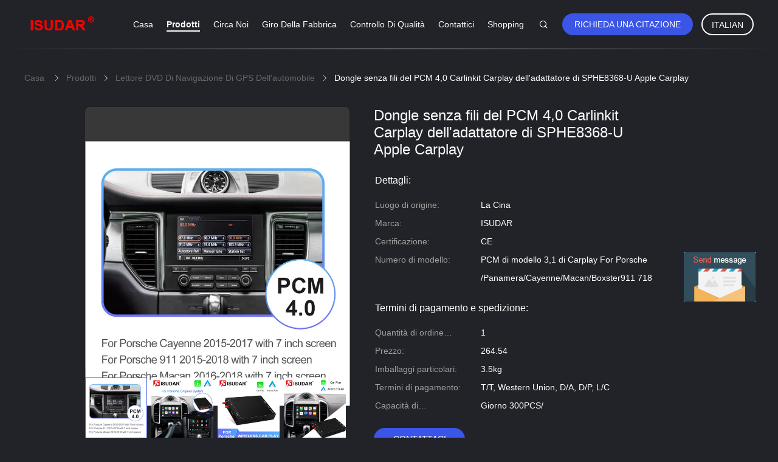

--- FILE ---
content_type: text/html
request_url: https://italian.carnavigationdvdplayer.com/sale-13947975-sphe8368-u-apple-carplay-adapter-pcm-4-0-carlinkit-wireless-carplay-dongle.html
body_size: 21180
content:

<!DOCTYPE html>
<html >
<head>
	<meta charset="utf-8">
	<meta http-equiv="X-UA-Compatible" content="IE=edge">
	<meta name="viewport" content="width=device-width, initial-scale=1">
    <link rel="alternate" href="//m.carnavigationdvdplayer.com/sale-13947975-sphe8368-u-apple-carplay-adapter-pcm-4-0-carlinkit-wireless-carplay-dongle.html" media="only screen and (max-width: 640px)" />
<script type="text/javascript">
/*<![CDATA[*/
var query_string = ["Products","Detail"];
var customtplcolor = 99605;
/*]]>*/
</script>
<title>Dongle senza fili del PCM 4,0 Carlinkit Carplay dell'adattatore di SPHE8368-U Apple Carplay</title>
    <meta name="keywords" content="Adattatore di SPHE8368-U Apple Carplay, adattatore del PCM 4, 0 Apple Carplay, Lettore DVD di navigazione di GPS dell'automobile" />
    <meta name="description" content="alta qualità Dongle senza fili del PCM 4,0 Carlinkit Carplay dell'adattatore di SPHE8368-U Apple Carplay dalla Cina, Leader della Cina Adattatore di SPHE8368-U Apple Carplay Prodotto,  adattatore del PCM 4 fabbriche,  0 Apple Carplay prodotti." />
				<link rel='preload'
					  href=/photo/carnavigationdvdplayer/sitetpl/style/common.css?ver=1630029117 as='style'><link type='text/css' rel='stylesheet'
					  href=/photo/carnavigationdvdplayer/sitetpl/style/common.css?ver=1630029117 media='all'><script type="application/ld+json">{"@context":"http:\/\/schema.org\/","@type":"Product","name":"Dongle senza fili del PCM 4,0 Carlinkit Carplay dell'adattatore di SPHE8368-U Apple Carplay","image":"\/\/italian.carnavigationdvdplayer.com\/photo\/pl34381281-sphe8368_u_apple_carplay_adapter_pcm_4_0_carlinkit_wireless_carplay_dongle.jpg","description":"alta qualit\u00e0 Dongle senza fili del PCM 4,0 Carlinkit Carplay dell'adattatore di SPHE8368-U Apple Carplay dalla Cina, Leader della Cina Adattatore di SPHE8368-U Apple Carplay Prodotto,  adattatore del PCM 4 fabbriche,  0 Apple Carplay prodotti.","brand":"ISUDAR","model":"PCM di modello 3,1 di Carplay For Porsche \/Panamera\/Cayenne\/Macan\/Boxster911 718","sku":"PCM di modello 3,1 di Carplay For Porsche \/Panamera\/Cayenne\/Macan\/Boxster911 718","manufacturer":{"@type":"Organization","legalName":"ISUDAR\u00a0 TECHNOLOGY \u00a0CO.,LTD\u00a0","address":{"@type":"PostalAddress","addressCountry":"China","addressLocality":"Pavimenti 6, la costruzione della tecnologia di chuangzaoli, No.102, la strada di xinghua, il xingwei, il fuyong, bao'an, Shenzhen"}},"offers":[{"@type":"Offer","price":"264.54","priceCurrency":"USD"},{"@type":"AggregateOffer","offerCount":"1","lowPrice":"264.54","priceCurrency":"USD"}]}</script></head>
<body>
	<div id="floatAd" style="width:115px; z-index: 99999;position:absolute;right:40px;bottom:60px;
	height:245px;		">
		<form method="post"
		      onSubmit="return changeAction(this,'/contactnow.html');">
			<input type="hidden" name="pid" value="13947975"/>
			<input alt='Invia messaggio' onclick="this.blur()" type="image"
			       src="/images/floatimage_5.gif"/>
		</form>

			</div>
<script>
var originProductInfo = '';
var originProductInfo = {"showproduct":1,"pid":"13947975","name":"Dongle senza fili del PCM 4,0 Carlinkit Carplay dell&#039;adattatore di SPHE8368-U Apple Carplay","source_url":"\/sale-13947975-dongle-senza-fili-del-pcm-4-0-carlinkit-carplay-dell-adattatore-di-sphe8368-u-apple-carplay.html","picurl":"\/\/italian.carnavigationdvdplayer.com\/photo\/pd34381281-sphe8368_u_apple_carplay_adapter_pcm_4_0_carlinkit_wireless_carplay_dongle.jpg","propertyDetail":[["Il centro","SUNPLUS SPHE8368-U"],["Auto di Android","Supporto"]],"company_name":null,"picurl_c":"\/\/italian.carnavigationdvdplayer.com\/photo\/pc34381281-sphe8368_u_apple_carplay_adapter_pcm_4_0_carlinkit_wireless_carplay_dongle.jpg","username":"sales","viewTime":"Ultimo Login : 10 orario 08 minuti fa","subject":"Qual \u00e8 il prezzo CIF sulla vostra Dongle senza fili del PCM 4,0 Carlinkit Carplay dell&#039;adattatore di SPHE8368-U Apple Carplay","countrycode":"US"};
var save_url = "/contactsave.html";
var update_url = "/updateinquiry.html";
var productInfo = {};
var defaulProductInfo = {};
var myDate = new Date();
var curDate = myDate.getFullYear()+'-'+(parseInt(myDate.getMonth())+1)+'-'+myDate.getDate();
var message = '';
var default_pop = 1;
var leaveMessageDialog = document.getElementsByClassName('leave-message-dialog')[0]; // 获取弹层
var _$$ = function (dom) {
    return document.querySelectorAll(dom);
};
resInfo = originProductInfo;
defaulProductInfo.pid = resInfo['pid'];
defaulProductInfo.productName = resInfo['name'];
defaulProductInfo.productInfo = resInfo['propertyDetail'];
defaulProductInfo.productImg = resInfo['picurl_c'];
defaulProductInfo.subject = resInfo['subject'];
defaulProductInfo.productImgAlt = resInfo['name'];

var message = 'Caro,'+'\r\n'+"Sono interessato a"+' '+trim(resInfo['name'])+", potresti inviarmi maggiori dettagli come tipo, dimensioni, MOQ, materiale, ecc."+'\r\n'+"Grazie!"+'\r\n'+"Aspettando la tua risposta.";
var message_1 = 'Caro,'+'\r\n'+"Sono interessato a"+' '+trim(resInfo['name'])+", potresti inviarmi maggiori dettagli come tipo, dimensioni, MOQ, materiale, ecc."+'\r\n'+"Grazie!"+'\r\n'+"Aspettando la tua risposta.";
var message_2 = 'Ciao,'+'\r\n'+"sto cercando"+' '+trim(resInfo['name'])+", per favore inviami il prezzo, le specifiche e l'immagine."+'\r\n'+"La tua rapida risposta sarà molto apprezzata."+'\r\n'+"Non esitate a contattarmi per ulteriori informazioni."+'\r\n'+"Molte grazie.";
var message_3 = 'Ciao,'+'\r\n'+trim(resInfo['name'])+' '+"soddisfa le mie aspettative."+'\r\n'+"Per favore dammi il prezzo migliore e qualche altra informazione sul prodotto."+'\r\n'+"Non esitate a contattarmi tramite la mia posta."+'\r\n'+"Molte grazie.";

var message_4 = 'Caro,'+'\r\n'+"Qual è il prezzo FOB sul tuo"+' '+trim(resInfo['name'])+'?'+'\r\n'+"Qual è il nome del porto più vicino?"+'\r\n'+"Per favore rispondimi il prima possibile, sarebbe meglio condividere ulteriori informazioni."+'\r\n'+"Saluti!";
var message_5 = 'Ciao,'+'\r\n'+"Sono molto interessato al tuo"+' '+trim(resInfo['name'])+'.'+'\r\n'+"Inviami i dettagli del tuo prodotto."+'\r\n'+"In attesa di una tua rapida risposta."+'\r\n'+"Non esitate a contattarmi per posta."+'\r\n'+"Saluti!";

var message_6 = 'Caro,'+'\r\n'+"Forniscici informazioni sul tuo"+' '+trim(resInfo['name'])+", come tipo, dimensione, materiale e, naturalmente, il miglior prezzo."+'\r\n'+"In attesa di una tua rapida risposta."+'\r\n'+"Grazie!";
var message_7 = 'Caro,'+'\r\n'+"Puoi fornire"+' '+trim(resInfo['name'])+" per noi?"+'\r\n'+"Per prima cosa vogliamo un listino prezzi e alcuni dettagli del prodotto."+'\r\n'+"Spero di ricevere una risposta al più presto e non vedo l'ora di collaborare."+'\r\n'+"Grazie mille.";
var message_8 = 'Ciao,'+'\r\n'+"sto cercando"+' '+trim(resInfo['name'])+", per favore dammi alcune informazioni più dettagliate sul prodotto."+'\r\n'+"Attendo con ansia la vostra risposta."+'\r\n'+"Grazie!";
var message_9 = 'Ciao,'+'\r\n'+"Il tuo"+' '+trim(resInfo['name'])+" soddisfa molto bene le mie esigenze."+'\r\n'+"Inviami il prezzo, le specifiche e un modello simile andrà bene."+'\r\n'+"Sentiti libero di chattare con me."+'\r\n'+"Grazie!";
var message_10 = 'Caro,'+'\r\n'+"Voglio saperne di più sui dettagli e sulla citazione di"+' '+trim(resInfo['name'])+'.'+'\r\n'+"Non esitate a contattarmi."+'\r\n'+"Saluti!";

var r = getRandom(1,10);

defaulProductInfo.message = eval("message_"+r);

var g_inquirypopup=1;
var mytAjax = {

    post: function(url, data, fn) {
        var xhr = new XMLHttpRequest();
        xhr.open("POST", url, true);
        xhr.setRequestHeader("Content-Type", "application/x-www-form-urlencoded;charset=UTF-8");
        xhr.setRequestHeader("X-Requested-With", "XMLHttpRequest");
        xhr.setRequestHeader('Content-Type','text/plain;charset=UTF-8');
        xhr.onreadystatechange = function() {
            if(xhr.readyState == 4 && (xhr.status == 200 || xhr.status == 304)) {
                fn.call(this, xhr.responseText);
            }
        };
        xhr.send(data);
    },

    postform: function(url, data, fn) {
        var xhr = new XMLHttpRequest();
        xhr.open("POST", url, true);
        xhr.setRequestHeader("X-Requested-With", "XMLHttpRequest");
        xhr.onreadystatechange = function() {
            if(xhr.readyState == 4 && (xhr.status == 200 || xhr.status == 304)) {
                fn.call(this, xhr.responseText);
            }
        };
        xhr.send(data);
    }
};
window.onload = function(){
    leaveMessageDialog = document.getElementsByClassName('leave-message-dialog')[0];
    if (window.localStorage.recordDialogStatus=='undefined' || (window.localStorage.recordDialogStatus!='undefined' && window.localStorage.recordDialogStatus != curDate)) {
        setTimeout(function(){
            if(g_inquirypopup){
                creatDialog(defaulProductInfo, 1);
            }
        }, 6000);
    }
};
function trim(str)
{
    str = str.replace(/(^\s*)/g,"");
    return str.replace(/(\s*$)/g,"");
};
function getRandom(m,n){
    var num = Math.floor(Math.random()*(m - n) + n);
    return num;
};
function strBtn(param) {

    var starattextarea = document.getElementById("textareamessage").value.length;
    var email = document.getElementById("startEmail").value;

    var default_tip = document.querySelectorAll(".watermark_container").length;
    if (20 < starattextarea && starattextarea < 3000) {
        if(default_tip>0){
            document.getElementById("textareamessage1").parentNode.parentNode.nextElementSibling.style.display = "none";
        }else{
            document.getElementById("textareamessage1").parentNode.nextElementSibling.style.display = "none";
        }

    } else {
        if(default_tip>0){
            document.getElementById("textareamessage1").parentNode.parentNode.nextElementSibling.style.display = "block";
        }else{
            document.getElementById("textareamessage1").parentNode.nextElementSibling.style.display = "block";
        }

        return;
    }

    var re = /^([a-zA-Z0-9_-])+@([a-zA-Z0-9_-])+\.([a-zA-Z0-9_-])+/i;/*邮箱不区分大小写*/
    if (!re.test(email)) {
        document.getElementById("startEmail").nextElementSibling.style.display = "block";
        return;
    } else {
        document.getElementById("startEmail").nextElementSibling.style.display = "none";
    }

    var subject = document.getElementById("pop_subject").value;
    var pid = document.getElementById("pop_pid").value;
    var message = document.getElementById("textareamessage").value;
    var sender_email = document.getElementById("startEmail").value;

    mytAjax.post(save_url,"pid="+pid+"&subject="+subject+"&email="+sender_email+"&message="+(message),function(res){
        var mes = JSON.parse(res);
        if(mes.status == 200){
            var iid = mes.iid;
            document.getElementById("pop_iid").value = iid;

            if(typeof gtag_report_conversion === "function"){
                gtag_report_conversion();//执行统计js代码
            }
            if(typeof fbq === "function"){
                fbq('track','Purchase');//执行统计js代码
            }
        }
    });
    for (var index = 0; index < document.querySelectorAll(".dialog-content-pql").length; index++) {
        document.querySelectorAll(".dialog-content-pql")[index].style.display = "none";
    };
    document.getElementById("dialog-content-pql-id").style.display = "block";
    ;
};
function twoBtnOk(param) {

    var selectgender = document.getElementById("Mr").innerHTML;
    var iid = document.getElementById("pop_iid").value;
    var sendername = document.getElementById("idnamepql").value;
    var senderphone = document.getElementById("idphonepql").value;
    var sendercname = document.getElementById("idcompanypql").value;
    var gender = 2;
    if(selectgender == 'Mr.') gender = 0;
    if(selectgender == 'Mrs.') gender = 1;

    mytAjax.post(update_url,"iid="+iid+"&gender="+gender+"&name="+(sendername)+"&tel="+(senderphone)+"&company="+(sendercname),function(res){});

    for (var index = 0; index < document.querySelectorAll(".dialog-content-pql").length; index++) {
        document.querySelectorAll(".dialog-content-pql")[index].style.display = "none";
    };
    document.getElementById("dialog-content-pql-ok").style.display = "block";

};
function handClidk(param) {

    var starattextarea = document.getElementById("textareamessage1").value.length;
    var email = document.getElementById("startEmail1").value;
    var default_tip = document.querySelectorAll(".watermark_container").length;
    if (20 < starattextarea && starattextarea < 3000) {
        if(default_tip>0){
            document.getElementById("textareamessage1").parentNode.parentNode.nextElementSibling.style.display = "none";
        }else{
            document.getElementById("textareamessage1").parentNode.nextElementSibling.style.display = "none";
        }

    } else {
        if(default_tip>0){
            document.getElementById("textareamessage1").parentNode.parentNode.nextElementSibling.style.display = "block";
        }else{
            document.getElementById("textareamessage1").parentNode.nextElementSibling.style.display = "block";
        }

        return;
    }
    var re = /^([a-zA-Z0-9_-])+@([a-zA-Z0-9_-])+\.([a-zA-Z0-9_-])+/i;
    if (!re.test(email)) {
        document.getElementById("startEmail1").nextElementSibling.style.display = "block";
        return;
    } else {
        document.getElementById("startEmail1").nextElementSibling.style.display = "none";
    }

    var subject = document.getElementById("pop_subject").value;
    var pid = document.getElementById("pop_pid").value;
    var message = document.getElementById("textareamessage1").value;
    var sender_email = document.getElementById("startEmail1").value;

    mytAjax.post(save_url,"pid="+pid+"&subject="+subject+"&email="+sender_email+"&message="+(message),function(res){

        var mes = JSON.parse(res);
        if(mes.status == 200){
            var iid = mes.iid;
            document.getElementById("pop_iid").value = iid;
            if(typeof gtag_report_conversion === "function"){
                gtag_report_conversion();//执行统计js代码
            }
        }

    });
    for (var index = 0; index < document.querySelectorAll(".dialog-content-pql").length; index++) {
        document.querySelectorAll(".dialog-content-pql")[index].style.display = "none";
    };
    document.getElementById("dialog-content-pql-id").style.display = "block";

};

function handDialog(pdata) {
    data = JSON.parse(pdata);
    productInfo.productName = data.productName;
    productInfo.productInfo = data.productInfo;
    productInfo.productImg = data.productImg;
    productInfo.subject = data.subject;

    var message = 'Caro,'+'\r\n'+"Sono interessato a"+' '+trim(data.productName)+", potresti inviarmi maggiori dettagli come tipo, dimensione, quantità, materiale, ecc."+'\r\n'+"Grazie!"+'\r\n'+"Aspettando la tua risposta.";

    var message = 'Caro,'+'\r\n'+"Sono interessato a"+' '+trim(data.productName)+", potresti inviarmi maggiori dettagli come tipo, dimensioni, MOQ, materiale, ecc."+'\r\n'+"Grazie!"+'\r\n'+"Aspettando la tua risposta.";
    var message_1 = 'Caro,'+'\r\n'+"Sono interessato a"+' '+trim(data.productName)+", potresti inviarmi maggiori dettagli come tipo, dimensioni, MOQ, materiale, ecc."+'\r\n'+"Grazie!"+'\r\n'+"Aspettando la tua risposta.";
    var message_2 = 'Ciao,'+'\r\n'+"sto cercando"+' '+trim(data.productName)+", per favore inviami il prezzo, le specifiche e l'immagine."+'\r\n'+"La tua rapida risposta sarà molto apprezzata."+'\r\n'+"Non esitate a contattarmi per ulteriori informazioni."+'\r\n'+"Molte grazie.";
    var message_3 = 'Ciao,'+'\r\n'+trim(data.productName)+' '+"soddisfa le mie aspettative."+'\r\n'+"Per favore dammi il prezzo migliore e qualche altra informazione sul prodotto."+'\r\n'+"Non esitate a contattarmi tramite la mia posta."+'\r\n'+"Molte grazie.";

    var message_4 = 'Caro,'+'\r\n'+"Qual è il prezzo FOB sul tuo"+' '+trim(data.productName)+'?'+'\r\n'+"Qual è il nome del porto più vicino?"+'\r\n'+"Per favore rispondimi il prima possibile, sarebbe meglio condividere ulteriori informazioni."+'\r\n'+"Saluti!";
    var message_5 = 'Ciao,'+'\r\n'+"Sono molto interessato al tuo"+' '+trim(data.productName)+'.'+'\r\n'+"Inviami i dettagli del tuo prodotto."+'\r\n'+"In attesa di una tua rapida risposta."+'\r\n'+"Non esitate a contattarmi per posta."+'\r\n'+"Saluti!";

    var message_6 = 'Caro,'+'\r\n'+"Forniscici informazioni sul tuo"+' '+trim(data.productName)+", come tipo, dimensione, materiale e, naturalmente, il miglior prezzo."+'\r\n'+"In attesa di una tua rapida risposta."+'\r\n'+"Grazie!";
    var message_7 = 'Caro,'+'\r\n'+"Puoi fornire"+' '+trim(data.productName)+" per noi?"+'\r\n'+"Per prima cosa vogliamo un listino prezzi e alcuni dettagli del prodotto."+'\r\n'+"Spero di ricevere una risposta al più presto e non vedo l'ora di collaborare."+'\r\n'+"Grazie mille.";
    var message_8 = 'Ciao,'+'\r\n'+"sto cercando"+' '+trim(data.productName)+", per favore dammi alcune informazioni più dettagliate sul prodotto."+'\r\n'+"Attendo con ansia la vostra risposta."+'\r\n'+"Grazie!";
    var message_9 = 'Ciao,'+'\r\n'+"Il tuo"+' '+trim(data.productName)+" soddisfa molto bene le mie esigenze."+'\r\n'+"Inviami il prezzo, le specifiche e un modello simile andrà bene."+'\r\n'+"Sentiti libero di chattare con me."+'\r\n'+"Grazie!";
    var message_10 = 'Caro,'+'\r\n'+"Voglio saperne di più sui dettagli e sulla citazione di"+' '+trim(data.productName)+'.'+'\r\n'+"Non esitate a contattarmi."+'\r\n'+"Saluti!";

    var r = getRandom(1,10);

    productInfo.message = eval("message_"+r);
    productInfo.pid = data.pid;
    creatDialog(productInfo, 2);
};

function closepql(param) {

    leaveMessageDialog.style.display = 'none';
};

function closepql2(param) {

    for (var index = 0; index < document.querySelectorAll(".dialog-content-pql").length; index++) {
        document.querySelectorAll(".dialog-content-pql")[index].style.display = "none";
    };
    document.getElementById("dialog-content-pql-ok").style.display = "block";
};

function initProduct(productInfo,type){

    productInfo.productName = unescape(productInfo.productName);
    productInfo.message = unescape(productInfo.message);

    leaveMessageDialog = document.getElementsByClassName('leave-message-dialog')[0];
    leaveMessageDialog.style.display = "block";
    if(type == 3){
        var popinquiryemail = document.getElementById("popinquiryemail").value;
        _$$("#startEmail1")[0].value = popinquiryemail;
    }else{
        _$$("#startEmail1")[0].value = "";
    }
    _$$("#startEmail")[0].value = "";
    _$$("#idnamepql")[0].value = "";
    _$$("#idphonepql")[0].value = "";
    _$$("#idcompanypql")[0].value = "";

    _$$("#pop_pid")[0].value = productInfo.pid;
    _$$("#pop_subject")[0].value = productInfo.subject;
        _$$("#textareamessage1")[0].value = productInfo.message;
    _$$("#textareamessage")[0].value = productInfo.message;

    _$$("#dialog-content-pql-id .titlep")[0].innerHTML = productInfo.productName;
    _$$("#dialog-content-pql-id img")[0].setAttribute("src", productInfo.productImg);
    _$$("#dialog-content-pql-id img")[0].setAttribute("alt", productInfo.productImgAlt);

    _$$("#dialog-content-pql-id-hand img")[0].setAttribute("src", productInfo.productImg);
    _$$("#dialog-content-pql-id-hand img")[0].setAttribute("alt", productInfo.productImgAlt);
    _$$("#dialog-content-pql-id-hand .titlep")[0].innerHTML = productInfo.productName;

    if (productInfo.productInfo.length > 0) {
        var ul2, ul;
        ul = document.createElement("ul");
        for (var index = 0; index < productInfo.productInfo.length; index++) {
            var el = productInfo.productInfo[index];
            var li = document.createElement("li");
            var span1 = document.createElement("span");
            span1.innerHTML = el[0] + ":";
            var span2 = document.createElement("span");
            span2.innerHTML = el[1];
            li.appendChild(span1);
            li.appendChild(span2);
            ul.appendChild(li);

        }
        ul2 = ul.cloneNode(true);
        if (type === 1) {
            _$$("#dialog-content-pql-id .left")[0].replaceChild(ul, _$$("#dialog-content-pql-id .left ul")[0]);
        } else {
            _$$("#dialog-content-pql-id-hand .left")[0].replaceChild(ul2, _$$("#dialog-content-pql-id-hand .left ul")[0]);
            _$$("#dialog-content-pql-id .left")[0].replaceChild(ul, _$$("#dialog-content-pql-id .left ul")[0]);
        }
    };
    for (var index = 0; index < _$$("#dialog-content-pql-id .right ul li").length; index++) {
        _$$("#dialog-content-pql-id .right ul li")[index].addEventListener("click", function (params) {
            _$$("#dialog-content-pql-id .right #Mr")[0].innerHTML = this.innerHTML
        }, false)

    };

};
function closeInquiryCreateDialog() {
    document.getElementById("xuanpan_dialog_box_pql").style.display = "none";
};
function showInquiryCreateDialog() {
    document.getElementById("xuanpan_dialog_box_pql").style.display = "block";
};
function submitPopInquiry(){
    var message = document.getElementById("inquiry_message").value;
    var email = document.getElementById("inquiry_email").value;
    var subject = defaulProductInfo.subject;
    var pid = defaulProductInfo.pid;
    if (email === undefined) {
        showInquiryCreateDialog();
        document.getElementById("inquiry_email").style.border = "1px solid red";
        return false;
    };
    if (message === undefined) {
        showInquiryCreateDialog();
        document.getElementById("inquiry_message").style.border = "1px solid red";
        return false;
    };
    if (email.search(/^\w+((-\w+)|(\.\w+))*\@[A-Za-z0-9]+((\.|-)[A-Za-z0-9]+)*\.[A-Za-z0-9]+$/) == -1) {
        document.getElementById("inquiry_email").style.border= "1px solid red";
        showInquiryCreateDialog();
        return false;
    } else {
        document.getElementById("inquiry_email").style.border= "";
    };
    if (message.length < 20 || message.length >3000) {
        showInquiryCreateDialog();
        document.getElementById("inquiry_message").style.border = "1px solid red";
        return false;
    } else {
        document.getElementById("inquiry_message").style.border = "";
    };

    mytAjax.post(save_url,"pid="+pid+"&subject="+subject+"&email="+email+"&message="+(message),function(res){
        var mes = JSON.parse(res);
        if(mes.status == 200){
            var iid = mes.iid;
            document.getElementById("pop_iid").value = iid;

        }
    });
    initProduct(defaulProductInfo);
    for (var index = 0; index < document.querySelectorAll(".dialog-content-pql").length; index++) {
        document.querySelectorAll(".dialog-content-pql")[index].style.display = "none";
    };
    document.getElementById("dialog-content-pql-id").style.display = "block";

};

//带附件上传
function submitPopInquiryfile(email_id,message_id,check_sort,name_id,phone_id,company_id,attachments){

    if(typeof(check_sort) == 'undefined'){
        check_sort = 0;
    }
    var message = document.getElementById(message_id).value;
    var email = document.getElementById(email_id).value;
    var attachments = document.getElementById(attachments).value;
    if(typeof(name_id) !== 'undefined' && name_id != ""){
        var name  = document.getElementById(name_id).value;
    }
    if(typeof(phone_id) !== 'undefined' && phone_id != ""){
        var phone = document.getElementById(phone_id).value;
    }
    if(typeof(company_id) !== 'undefined' && company_id != ""){
        var company = document.getElementById(company_id).value;
    }
    var subject = defaulProductInfo.subject;
    var pid = defaulProductInfo.pid;

    if(check_sort == 0){
        if (email === undefined) {
            showInquiryCreateDialog();
            document.getElementById(email_id).style.border = "1px solid red";
            return false;
        };
        if (message === undefined) {
            showInquiryCreateDialog();
            document.getElementById(message_id).style.border = "1px solid red";
            return false;
        };

        if (email.search(/^\w+((-\w+)|(\.\w+))*\@[A-Za-z0-9]+((\.|-)[A-Za-z0-9]+)*\.[A-Za-z0-9]+$/) == -1) {
            document.getElementById(email_id).style.border= "1px solid red";
            showInquiryCreateDialog();
            return false;
        } else {
            document.getElementById(email_id).style.border= "";
        };
        if (message.length < 20 || message.length >3000) {
            showInquiryCreateDialog();
            document.getElementById(message_id).style.border = "1px solid red";
            return false;
        } else {
            document.getElementById(message_id).style.border = "";
        };
    }else{

        if (message === undefined) {
            showInquiryCreateDialog();
            document.getElementById(message_id).style.border = "1px solid red";
            return false;
        };

        if (email === undefined) {
            showInquiryCreateDialog();
            document.getElementById(email_id).style.border = "1px solid red";
            return false;
        };

        if (message.length < 20 || message.length >3000) {
            showInquiryCreateDialog();
            document.getElementById(message_id).style.border = "1px solid red";
            return false;
        } else {
            document.getElementById(message_id).style.border = "";
        };

        if (email.search(/^\w+((-\w+)|(\.\w+))*\@[A-Za-z0-9]+((\.|-)[A-Za-z0-9]+)*\.[A-Za-z0-9]+$/) == -1) {
            document.getElementById(email_id).style.border= "1px solid red";
            showInquiryCreateDialog();
            return false;
        } else {
            document.getElementById(email_id).style.border= "";
        };

    };

    mytAjax.post(save_url,"pid="+pid+"&subject="+subject+"&email="+email+"&message="+message+"&company="+company+"&attachments="+attachments,function(res){
        var mes = JSON.parse(res);
        if(mes.status == 200){
            var iid = mes.iid;
            document.getElementById("pop_iid").value = iid;

            if(typeof gtag_report_conversion === "function"){
                gtag_report_conversion();//执行统计js代码
            }
            if(typeof fbq === "function"){
                fbq('track','Purchase');//执行统计js代码
            }
        }
    });
    initProduct(defaulProductInfo);

    if(name !== undefined && name != ""){
        _$$("#idnamepql")[0].value = name;
    }

    if(phone !== undefined && phone != ""){
        _$$("#idphonepql")[0].value = phone;
    }

    if(company !== undefined && company != ""){
        _$$("#idcompanypql")[0].value = company;
    }

    for (var index = 0; index < document.querySelectorAll(".dialog-content-pql").length; index++) {
        document.querySelectorAll(".dialog-content-pql")[index].style.display = "none";
    };
    document.getElementById("dialog-content-pql-id").style.display = "block";

};
function submitPopInquiryByParam(email_id,message_id,check_sort,name_id,phone_id,company_id){

    if(typeof(check_sort) == 'undefined'){
        check_sort = 0;
    }


    var message = document.getElementById(message_id).value;
    var email = document.getElementById(email_id).value;
    if(typeof(name_id) !== 'undefined' && name_id != ""){
        var name  = document.getElementById(name_id).value;
    }
    if(typeof(phone_id) !== 'undefined' && phone_id != ""){
        var phone = document.getElementById(phone_id).value;
    }
    if(typeof(company_id) !== 'undefined' && company_id != ""){
        var company = document.getElementById(company_id).value;
    }
    var subject = defaulProductInfo.subject;
    var pid = defaulProductInfo.pid;

    if(check_sort == 0){
        if (email === undefined) {
            showInquiryCreateDialog();
            document.getElementById(email_id).style.border = "1px solid red";
            return false;
        };
        if (message === undefined) {
            showInquiryCreateDialog();
            document.getElementById(message_id).style.border = "1px solid red";
            return false;
        };

        if (email.search(/^\w+((-\w+)|(\.\w+))*\@[A-Za-z0-9]+((\.|-)[A-Za-z0-9]+)*\.[A-Za-z0-9]+$/) == -1) {
            document.getElementById(email_id).style.border= "1px solid red";
            showInquiryCreateDialog();
            return false;
        } else {
            document.getElementById(email_id).style.border= "";
        };
        if (message.length < 20 || message.length >3000) {
            showInquiryCreateDialog();
            document.getElementById(message_id).style.border = "1px solid red";
            return false;
        } else {
            document.getElementById(message_id).style.border = "";
        };
    }else{

        if (message === undefined) {
            showInquiryCreateDialog();
            document.getElementById(message_id).style.border = "1px solid red";
            return false;
        };

        if (email === undefined) {
            showInquiryCreateDialog();
            document.getElementById(email_id).style.border = "1px solid red";
            return false;
        };

        if (message.length < 20 || message.length >3000) {
            showInquiryCreateDialog();
            document.getElementById(message_id).style.border = "1px solid red";
            return false;
        } else {
            document.getElementById(message_id).style.border = "";
        };

        if (email.search(/^\w+((-\w+)|(\.\w+))*\@[A-Za-z0-9]+((\.|-)[A-Za-z0-9]+)*\.[A-Za-z0-9]+$/) == -1) {
            document.getElementById(email_id).style.border= "1px solid red";
            showInquiryCreateDialog();
            return false;
        } else {
            document.getElementById(email_id).style.border= "";
        };

    };

    var productsku = "";
    if($("#product_sku").length > 0){
        productsku = $("#product_sku").html();
    }

    mytAjax.post(save_url,"pid="+pid+"&subject="+subject+"&email="+email+"&message="+message+"&messagesku="+encodeURI(productsku),function(res){
        var mes = JSON.parse(res);
        if(mes.status == 200){
            var iid = mes.iid;
            document.getElementById("pop_iid").value = iid;

            if(typeof gtag_report_conversion === "function"){
                gtag_report_conversion();//执行统计js代码
            }
            if(typeof fbq === "function"){
                fbq('track','Purchase');//执行统计js代码
            }
        }
    });
    initProduct(defaulProductInfo);

    if(name !== undefined && name != ""){
        _$$("#idnamepql")[0].value = name;
    }

    if(phone !== undefined && phone != ""){
        _$$("#idphonepql")[0].value = phone;
    }

    if(company !== undefined && company != ""){
        _$$("#idcompanypql")[0].value = company;
    }

    for (var index = 0; index < document.querySelectorAll(".dialog-content-pql").length; index++) {
        document.querySelectorAll(".dialog-content-pql")[index].style.display = "none";

    };
    document.getElementById("dialog-content-pql-id").style.display = "block";

};
function creatDialog(productInfo, type) {

    if(type == 1){
        if(default_pop != 1){
            return false;
        }
        window.localStorage.recordDialogStatus = curDate;
    }else{
        default_pop = 0;
    }
    initProduct(productInfo, type);
    if (type === 1) {
        // 自动弹出
        for (var index = 0; index < document.querySelectorAll(".dialog-content-pql").length; index++) {

            document.querySelectorAll(".dialog-content-pql")[index].style.display = "none";
        };
        document.getElementById("dialog-content-pql").style.display = "block";
    } else {
        // 手动弹出
        for (var index = 0; index < document.querySelectorAll(".dialog-content-pql").length; index++) {
            document.querySelectorAll(".dialog-content-pql")[index].style.display = "none";
        };
        document.getElementById("dialog-content-pql-id-hand").style.display = "block";
    }
}

//带邮箱信息打开询盘框 emailtype=1表示带入邮箱
function openDialog(emailtype){
    var type = 2;//不带入邮箱，手动弹出
    if(emailtype == 1){
        var popinquiryemail = document.getElementById("popinquiryemail").value;
        var re = /^([a-zA-Z0-9_-])+@([a-zA-Z0-9_-])+\.([a-zA-Z0-9_-])+/i;
        if (!re.test(popinquiryemail)) {
            //前端提示样式;
            showInquiryCreateDialog();
            document.getElementById("popinquiryemail").style.border = "1px solid red";
            return false;
        } else {
            //前端提示样式;
        }
        var type = 3;
    }
    creatDialog(defaulProductInfo,type);
}

//上传附件
function inquiryUploadFile(){
    var fileObj = document.querySelector("#fileId").files[0];
    //构建表单数据
    var formData = new FormData();
    var filesize = fileObj.size;
    if(filesize > 10485760 || filesize == 0) {
        document.getElementById("filetips").style.display = "block";
        return false;
    }else {
        document.getElementById("filetips").style.display = "none";
    }
    formData.append('popinquiryfile', fileObj);
    document.getElementById("quotefileform").reset();
    var save_url = "/inquiryuploadfile.html";
    mytAjax.postform(save_url,formData,function(res){
        var mes = JSON.parse(res);
        if(mes.status == 200){
            document.getElementById("uploader-file-info").innerHTML = document.getElementById("uploader-file-info").innerHTML + "<span class=op>"+mes.attfile.name+"<a class=delatt id=att"+mes.attfile.id+" onclick=delatt("+mes.attfile.id+");>Delete</a></span>";
            var nowattachs = document.getElementById("attachments").value;
            if( nowattachs !== ""){
                var attachs = JSON.parse(nowattachs);
                attachs[mes.attfile.id] = mes.attfile;
            }else{
                var attachs = {};
                attachs[mes.attfile.id] = mes.attfile;
            }
            document.getElementById("attachments").value = JSON.stringify(attachs);
        }
    });
}
//附件删除
function delatt(attid)
{
    var nowattachs = document.getElementById("attachments").value;
    if( nowattachs !== ""){
        var attachs = JSON.parse(nowattachs);
        if(attachs[attid] == ""){
            return false;
        }
        var formData = new FormData();
        var delfile = attachs[attid]['filename'];
        var save_url = "/inquirydelfile.html";
        if(delfile != "") {
            formData.append('delfile', delfile);
            mytAjax.postform(save_url, formData, function (res) {
                if(res !== "") {
                    var mes = JSON.parse(res);
                    if (mes.status == 200) {
                        delete attachs[attid];
                        document.getElementById("attachments").value = JSON.stringify(attachs);
                        var s = document.getElementById("att"+attid);
                        s.parentNode.remove();
                    }
                }
            });
        }
    }else{
        return false;
    }
}

</script>
<div class="leave-message-dialog" style="display: none">

<div class="dialog-content-pql" id="dialog-content-pql" style="display: none">
    <span class="close" onclick="closepql()"></span>
    <div class="title">
        <p class="firstp-pql">Lasciate un messaggio</p>
        <p class="lastp-pql">Ti richiameremo presto!</p>
    </div>
    <div class="form">
        <div class="textarea">
            <textarea style='font-family: robot;'  name="" id="textareamessage" cols="30" rows="10" style="margin-bottom:14px;width:100%"
                placeholder=""></textarea>
        </div>
        <p class="error-pql"> <span class="icon-pql"><img src="/images/error.png" alt=""></span> Il tuo messaggio deve contenere da 20 a 3000 caratteri!</p>
        <input id="startEmail" type="text" placeholder="Entri nel vostro email" onkeydown="if(event.keyCode === 13){ strBtn();}">
        <p class="error-pql"><span class="icon-pql"><img src="/images/error.png" alt=""></span> Si prega di controllare la tua email! </p>
        <div class="operations">
            <div class='btn' id="submitStart" type="submit" onclick="strBtn()">Invia</div>
        </div>
            </div>
</div>
<div class="dialog-content-pql dialog-content-pql-id" id="dialog-content-pql-id" style="display:none">
        <span class="close" onclick="closepql2()"></span>
    <div class="left">
        <div class="img"><img></div>
        <p class="titlep"></p>
        <ul> </ul>
    </div>
    <div class="right">
                <p class="title">Ulteriori informazioni facilitano una migliore comunicazione.</p>
                <div style="position: relative;">
            <div class="mr"> <span id="Mr">Sig.</span>
                <ul>
                    <li>Sig.</li>
                    <li>Signora</li>
                </ul>
            </div>
            <input style="text-indent: 80px;" type="text" id="idnamepql" placeholder="Inserisci il tuo nome">
        </div>
        <input type="text" id="idphonepql" placeholder="Numero di telefono">
        <input type="text" id="idcompanypql" placeholder="società" onkeydown="if(event.keyCode === 13){ twoBtnOk();}">
        <div class="btn" id="twoBtnOk" onclick="twoBtnOk()">ok</div>
    </div>
</div>

<div class="dialog-content-pql dialog-content-pql-ok" id="dialog-content-pql-ok" style="display:none">
        <span class="close" onclick="closepql()"></span>
    <div class="duihaook"></div>
        <p class="title">Inviato con successo!</p>
        <p class="p1" style="text-align: center; font-size: 18px; margin-top: 14px;">Ti richiameremo presto!</p>
    <div class="btn" onclick="closepql()" id="endOk" style="margin: 0 auto;margin-top: 50px;">ok</div>
</div>
<div class="dialog-content-pql dialog-content-pql-id dialog-content-pql-id-hand" id="dialog-content-pql-id-hand"
    style="display:none">
     <input type="hidden" name="pop_pid" id="pop_pid" value="0">
     <input type="hidden" name="pop_subject" id="pop_subject" value="">
     <input type="hidden" name="pop_iid" id="pop_iid" value="0">
        <span class="close" onclick="closepql()"></span>
    <div class="left">
        <div class="img"><img></div>
        <p class="titlep"></p>
        <ul> </ul>
    </div>
    <div class="right" style="float:right">
                <div class="title">
            <p class="firstp-pql">Lasciate un messaggio</p>
            <p class="lastp-pql">Ti richiameremo presto!</p>
        </div>
                <div class="form">
            <div class="textarea">
                <textarea style='font-family: robot;' name="" id="textareamessage1" cols="30" rows="10"
                    placeholder=""></textarea>
            </div>
            <p class="error-pql"> <span class="icon-pql"><img src="/images/error.png" alt=""></span> Il tuo messaggio deve contenere da 20 a 3000 caratteri!</p>
            <input id="startEmail1" type="text" placeholder="Entri nel vostro email" onkeydown="if(event.keyCode === 13){ handClidk();}">
            <p class="error-pql"><span class="icon-pql"><img src="/images/error.png" alt=""></span> Si prega di controllare la tua email!</p>
            <div class="operations">
                <div class='btn' id="submitStart1" type="submit" onclick="handClidk()">Invia</div>
            </div>
        </div>
    </div>
</div>
</div>
<div id="xuanpan_dialog_box_pql" class="xuanpan_dialog_box_pql"
    style="display:none;background:rgba(0,0,0,.6);width:100%;height:100%;position: fixed;top:0;left:0;z-index: 999999;">
    <div class="box_pql"
      style="width:526px;height:206px;background:rgba(255,255,255,1);opacity:1;border-radius:4px;position: absolute;left: 50%;top: 50%;transform: translate(-50%,-50%);">
      <div onclick="closeInquiryCreateDialog()" class="close close_create_dialog"
        style="cursor: pointer;height:42px;width:40px;float:right;padding-top: 16px;"><span
          style="display: inline-block;width: 25px;height: 2px;background: rgb(114, 114, 114);transform: rotate(45deg); "><span
            style="display: block;width: 25px;height: 2px;background: rgb(114, 114, 114);transform: rotate(-90deg); "></span></span>
      </div>
      <div
        style="height: 72px; overflow: hidden; text-overflow: ellipsis; display:-webkit-box;-ebkit-line-clamp: 3;-ebkit-box-orient: vertical; margin-top: 58px; padding: 0 84px; font-size: 18px; color: rgba(51, 51, 51, 1); text-align: center; ">
        Si prega di lasciare l'e-mail corretta e requisiti dettagliati.</div>
      <div onclick="closeInquiryCreateDialog()" class="close_create_dialog"
        style="width: 139px; height: 36px; background: rgba(253, 119, 34, 1); border-radius: 4px; margin: 16px auto; color: rgba(255, 255, 255, 1); font-size: 18px; line-height: 36px; text-align: center;">
        ok</div>
    </div>
</div><a title='Chiacchierare' href="/webim/webim_tab.html" class="footer_webim_a" rel="nofollow" onclick= 'setwebimCookie(24738,13947975,0);' target="_blank">
    <div class="footer_webim" style="display:none">
        <div class="chat-button-content">
            <i class="chat-button"></i>
        </div>
    </div>
</a><div class="four_global_header_101">
	<div class="header_ruler">
		<div class="header-logo-wrap">
            <a title="Porcellana Lettore DVD di navigazione di GPS dell&#039;automobile fabbricante" href="//italian.carnavigationdvdplayer.com"><img onerror="$(this).parent().hide();" src="/logo.gif" alt="Porcellana Lettore DVD di navigazione di GPS dell&#039;automobile fabbricante" /></a>		</div>
		<div class="navigation">
			<ul>
                					<li class=""><a target="_self" title="" href="/">Casa</a></li>
                					<li class="on"><a target="_self" title="" href="/products.html">Prodotti</a></li>
                					<li class=""><a target="_self" title="" href="/aboutus.html">Circa noi</a></li>
                					<li class=""><a target="_self" title="" href="/factory.html">Giro della fabbrica</a></li>
                					<li class=""><a target="_self" title="" href="/quality.html">Controllo di qualità</a></li>
                					<li class=""><a target="_self" title="" href="/contactus.html">Contattici</a></li>
                                <!--导航链接配置项-->
                					<li>
						<a href="http://www.isudar.com" target="_blank" rel="nofollow">Shopping						</a>
					</li>
                
			</ul>
		</div>
 
		<div class="right-box">
                            <a rel="nofollow" class="req-b" target="_blank" onclick="document.getElementById(&#039;hu_header_click_form&#039;).action=&#039;/contactnow.html&#039;;document.getElementById(&#039;hu_header_click_form&#039;).target=&#039;_blank&#039;;document.getElementById(&#039;hu_header_click_form&#039;).submit();" title="" href="javascript:;">Richieda una citazione</a>            			<div class="select_language_wrap">

                				<a href="javascript:;" class="italian">Italian</a>
				<dl class="select_language">
                    						<dt class="english">
                                                        <a title="Porcellana di buona qualità Lettore DVD di navigazione di GPS dell&#039;automobile  on le vendite" href="http://www.carnavigationdvdplayer.com/sale-13947975-sphe8368-u-apple-carplay-adapter-pcm-4-0-carlinkit-wireless-carplay-dongle.html">English</a>						</dt>
                    						<dt class="french">
                                                        <a title="Porcellana di buona qualità Lettore DVD di navigazione di GPS dell&#039;automobile  on le vendite" href="http://french.carnavigationdvdplayer.com/sale-13947975-sphe8368-u-apple-carplay-adapter-pcm-4-0-carlinkit-wireless-carplay-dongle.html">French</a>						</dt>
                    						<dt class="german">
                                                        <a title="Porcellana di buona qualità Lettore DVD di navigazione di GPS dell&#039;automobile  on le vendite" href="http://german.carnavigationdvdplayer.com/sale-13947975-sphe8368-u-apple-carplay-adapter-pcm-4-0-carlinkit-wireless-carplay-dongle.html">German</a>						</dt>
                    						<dt class="italian">
                                                        <a title="Porcellana di buona qualità Lettore DVD di navigazione di GPS dell&#039;automobile  on le vendite" href="http://italian.carnavigationdvdplayer.com/sale-13947975-sphe8368-u-apple-carplay-adapter-pcm-4-0-carlinkit-wireless-carplay-dongle.html">Italian</a>						</dt>
                    						<dt class="russian">
                                                        <a title="Porcellana di buona qualità Lettore DVD di navigazione di GPS dell&#039;automobile  on le vendite" href="http://russian.carnavigationdvdplayer.com/sale-13947975-sphe8368-u-apple-carplay-adapter-pcm-4-0-carlinkit-wireless-carplay-dongle.html">Russian</a>						</dt>
                    						<dt class="spanish">
                                                        <a title="Porcellana di buona qualità Lettore DVD di navigazione di GPS dell&#039;automobile  on le vendite" href="http://spanish.carnavigationdvdplayer.com/sale-13947975-sphe8368-u-apple-carplay-adapter-pcm-4-0-carlinkit-wireless-carplay-dongle.html">Spanish</a>						</dt>
                    						<dt class="portuguese">
                                                        <a title="Porcellana di buona qualità Lettore DVD di navigazione di GPS dell&#039;automobile  on le vendite" href="http://portuguese.carnavigationdvdplayer.com/sale-13947975-sphe8368-u-apple-carplay-adapter-pcm-4-0-carlinkit-wireless-carplay-dongle.html">Portuguese</a>						</dt>
                    						<dt class="dutch">
                                                        <a title="Porcellana di buona qualità Lettore DVD di navigazione di GPS dell&#039;automobile  on le vendite" href="http://dutch.carnavigationdvdplayer.com/sale-13947975-sphe8368-u-apple-carplay-adapter-pcm-4-0-carlinkit-wireless-carplay-dongle.html">Dutch</a>						</dt>
                    						<dt class="greek">
                                                        <a title="Porcellana di buona qualità Lettore DVD di navigazione di GPS dell&#039;automobile  on le vendite" href="http://greek.carnavigationdvdplayer.com/sale-13947975-sphe8368-u-apple-carplay-adapter-pcm-4-0-carlinkit-wireless-carplay-dongle.html">Greek</a>						</dt>
                    						<dt class="japanese">
                                                        <a title="Porcellana di buona qualità Lettore DVD di navigazione di GPS dell&#039;automobile  on le vendite" href="http://japanese.carnavigationdvdplayer.com/sale-13947975-sphe8368-u-apple-carplay-adapter-pcm-4-0-carlinkit-wireless-carplay-dongle.html">Japanese</a>						</dt>
                    						<dt class="korean">
                                                        <a title="Porcellana di buona qualità Lettore DVD di navigazione di GPS dell&#039;automobile  on le vendite" href="http://korean.carnavigationdvdplayer.com/sale-13947975-sphe8368-u-apple-carplay-adapter-pcm-4-0-carlinkit-wireless-carplay-dongle.html">Korean</a>						</dt>
                    						<dt class="arabic">
                                                        <a title="Porcellana di buona qualità Lettore DVD di navigazione di GPS dell&#039;automobile  on le vendite" href="http://arabic.carnavigationdvdplayer.com/sale-13947975-sphe8368-u-apple-carplay-adapter-pcm-4-0-carlinkit-wireless-carplay-dongle.html">Arabic</a>						</dt>
                    						<dt class="hindi">
                                                        <a title="Porcellana di buona qualità Lettore DVD di navigazione di GPS dell&#039;automobile  on le vendite" href="http://hindi.carnavigationdvdplayer.com/sale-13947975-sphe8368-u-apple-carplay-adapter-pcm-4-0-carlinkit-wireless-carplay-dongle.html">Hindi</a>						</dt>
                    						<dt class="turkish">
                                                        <a title="Porcellana di buona qualità Lettore DVD di navigazione di GPS dell&#039;automobile  on le vendite" href="http://turkish.carnavigationdvdplayer.com/sale-13947975-sphe8368-u-apple-carplay-adapter-pcm-4-0-carlinkit-wireless-carplay-dongle.html">Turkish</a>						</dt>
                    						<dt class="indonesian">
                                                        <a title="Porcellana di buona qualità Lettore DVD di navigazione di GPS dell&#039;automobile  on le vendite" href="http://indonesian.carnavigationdvdplayer.com/sale-13947975-sphe8368-u-apple-carplay-adapter-pcm-4-0-carlinkit-wireless-carplay-dongle.html">Indonesian</a>						</dt>
                    						<dt class="vietnamese">
                                                        <a title="Porcellana di buona qualità Lettore DVD di navigazione di GPS dell&#039;automobile  on le vendite" href="http://vietnamese.carnavigationdvdplayer.com/sale-13947975-sphe8368-u-apple-carplay-adapter-pcm-4-0-carlinkit-wireless-carplay-dongle.html">Vietnamese</a>						</dt>
                    						<dt class="thai">
                                                        <a title="Porcellana di buona qualità Lettore DVD di navigazione di GPS dell&#039;automobile  on le vendite" href="http://thai.carnavigationdvdplayer.com/sale-13947975-sphe8368-u-apple-carplay-adapter-pcm-4-0-carlinkit-wireless-carplay-dongle.html">Thai</a>						</dt>
                    						<dt class="bengali">
                                                        <a title="Porcellana di buona qualità Lettore DVD di navigazione di GPS dell&#039;automobile  on le vendite" href="http://bengali.carnavigationdvdplayer.com/sale-13947975-sphe8368-u-apple-carplay-adapter-pcm-4-0-carlinkit-wireless-carplay-dongle.html">Bengali</a>						</dt>
                    						<dt class="persian">
                                                        <a title="Porcellana di buona qualità Lettore DVD di navigazione di GPS dell&#039;automobile  on le vendite" href="http://persian.carnavigationdvdplayer.com/sale-13947975-sphe8368-u-apple-carplay-adapter-pcm-4-0-carlinkit-wireless-carplay-dongle.html">Persian</a>						</dt>
                    						<dt class="polish">
                                                        <a title="Porcellana di buona qualità Lettore DVD di navigazione di GPS dell&#039;automobile  on le vendite" href="http://polish.carnavigationdvdplayer.com/sale-13947975-sphe8368-u-apple-carplay-adapter-pcm-4-0-carlinkit-wireless-carplay-dongle.html">Polish</a>						</dt>
                    				</dl>
			</div>
		</div>
		<div class="func">
			<i class="icon icon-search iconfont"></i>
		</div>
		<!--搜索展开-->
		<div class="search_box">
			<form class="search" action="" method="POST" onsubmit="return jsWidgetSearch(this,'');">
				<div class="box">
					<div class="func">
						<i class="icon icon-search iconfont"></i>
					</div>
					<input type="text" class="fl" name="keyword" placeholder="Che cosa sono voi che cercate..." value="" notnull="">
					<input style="display: none" type="submit" class="fr" name="submit" value="Search">
				</div>
			</form>
			<a href="javascript:void(0)" class="closed"><i class="icon icon-closed iconfont"></i></a>
		</div>
		<!--搜索展开-->
	</div>
	<form id="hu_header_click_form" method="post">
		<input type="hidden" name="pid" value="13947975"/>
	</form>
</div>
<div class="four_global_position_109">
	<div class="breadcrumb">
		<div class="contain-w" itemscope itemtype="https://schema.org/BreadcrumbList">
			<span itemprop="itemListElement" itemscope itemtype="https://schema.org/ListItem">
                <a itemprop="item" title="" href="/"><span itemprop="name">Casa</span></a>				<meta itemprop="position" content="1"/>
			</span>
            <i class="iconfont icon-rightArrow"></i><span itemprop="itemListElement" itemscope itemtype="https://schema.org/ListItem"><a itemprop="item" title="" href="/products.html"><span itemprop="name">Prodotti</span></a><meta itemprop="position" content="2"/></span><i class="iconfont icon-rightArrow"></i><span itemprop="itemListElement" itemscope itemtype="https://schema.org/ListItem"><a itemprop="item" title="" href="/supplier-201007-car-gps-navigation-dvd-player"><span itemprop="name">Lettore DVD di navigazione di GPS dell'automobile</span></a><meta itemprop="position" content="3"/></span><i class="iconfont icon-rightArrow"></i><span>Dongle senza fili del PCM 4,0 Carlinkit Carplay dell&#039;adattatore di SPHE8368-U Apple Carplay</span>		</div>
	</div>
</div>
    <div class="four_product_detailmain_115V2 contain-w">
    <div class="ueeshop_responsive_products_detail">
        <!--产品图begin-->
        <div class="gallery">
            <div class="bigimg">
                

                <a class="MagicZoom" title="" href="//italian.carnavigationdvdplayer.com/photo/ps34381281-sphe8368_u_apple_carplay_adapter_pcm_4_0_carlinkit_wireless_carplay_dongle.jpg"><img id="bigimg_src" class="" src="//italian.carnavigationdvdplayer.com/photo/pl34381281-sphe8368_u_apple_carplay_adapter_pcm_4_0_carlinkit_wireless_carplay_dongle.jpg" alt="SPHE8368-U Apple Carplay Adapter PCM 4.0 Carlinkit Wireless Carplay Dongle" /></a>
            </div>
            <div class="left_small_img">
                <div class="left_small_img_scroll">
                                                        <span class="slide pic_box on" mid="//italian.carnavigationdvdplayer.com/photo/pl34381281-sphe8368_u_apple_carplay_adapter_pcm_4_0_carlinkit_wireless_carplay_dongle.jpg"
                          big="//italian.carnavigationdvdplayer.com/photo/ps34381281-sphe8368_u_apple_carplay_adapter_pcm_4_0_carlinkit_wireless_carplay_dongle.jpg">
						<a href="javascript:;">
                            <img src="//italian.carnavigationdvdplayer.com/photo/pc34381281-sphe8368_u_apple_carplay_adapter_pcm_4_0_carlinkit_wireless_carplay_dongle.jpg" alt="SPHE8368-U Apple Carplay Adapter PCM 4.0 Carlinkit Wireless Carplay Dongle" />						</a> <img src="//italian.carnavigationdvdplayer.com/photo/pl34381281-sphe8368_u_apple_carplay_adapter_pcm_4_0_carlinkit_wireless_carplay_dongle.jpg" style="display:none;"/>
						<img src="//italian.carnavigationdvdplayer.com/photo/ps34381281-sphe8368_u_apple_carplay_adapter_pcm_4_0_carlinkit_wireless_carplay_dongle.jpg" style="display:none;"/>
					</span>


                                    <span class="slide pic_box " mid="//italian.carnavigationdvdplayer.com/photo/pl34381283-sphe8368_u_apple_carplay_adapter_pcm_4_0_carlinkit_wireless_carplay_dongle.jpg"
                          big="//italian.carnavigationdvdplayer.com/photo/ps34381283-sphe8368_u_apple_carplay_adapter_pcm_4_0_carlinkit_wireless_carplay_dongle.jpg">
						<a href="javascript:;">
                            <img src="//italian.carnavigationdvdplayer.com/photo/pc34381283-sphe8368_u_apple_carplay_adapter_pcm_4_0_carlinkit_wireless_carplay_dongle.jpg" alt="SPHE8368-U Apple Carplay Adapter PCM 4.0 Carlinkit Wireless Carplay Dongle" />						</a> <img src="//italian.carnavigationdvdplayer.com/photo/pl34381283-sphe8368_u_apple_carplay_adapter_pcm_4_0_carlinkit_wireless_carplay_dongle.jpg" style="display:none;"/>
						<img src="//italian.carnavigationdvdplayer.com/photo/ps34381283-sphe8368_u_apple_carplay_adapter_pcm_4_0_carlinkit_wireless_carplay_dongle.jpg" style="display:none;"/>
					</span>


                                    <span class="slide pic_box " mid="//italian.carnavigationdvdplayer.com/photo/pl34381282-sphe8368_u_apple_carplay_adapter_pcm_4_0_carlinkit_wireless_carplay_dongle.jpg"
                          big="//italian.carnavigationdvdplayer.com/photo/ps34381282-sphe8368_u_apple_carplay_adapter_pcm_4_0_carlinkit_wireless_carplay_dongle.jpg">
						<a href="javascript:;">
                            <img src="//italian.carnavigationdvdplayer.com/photo/pc34381282-sphe8368_u_apple_carplay_adapter_pcm_4_0_carlinkit_wireless_carplay_dongle.jpg" alt="SPHE8368-U Apple Carplay Adapter PCM 4.0 Carlinkit Wireless Carplay Dongle" />						</a> <img src="//italian.carnavigationdvdplayer.com/photo/pl34381282-sphe8368_u_apple_carplay_adapter_pcm_4_0_carlinkit_wireless_carplay_dongle.jpg" style="display:none;"/>
						<img src="//italian.carnavigationdvdplayer.com/photo/ps34381282-sphe8368_u_apple_carplay_adapter_pcm_4_0_carlinkit_wireless_carplay_dongle.jpg" style="display:none;"/>
					</span>


                                    <span class="slide pic_box " mid="//italian.carnavigationdvdplayer.com/photo/pl34381284-sphe8368_u_apple_carplay_adapter_pcm_4_0_carlinkit_wireless_carplay_dongle.jpg"
                          big="//italian.carnavigationdvdplayer.com/photo/ps34381284-sphe8368_u_apple_carplay_adapter_pcm_4_0_carlinkit_wireless_carplay_dongle.jpg">
						<a href="javascript:;">
                            <img src="//italian.carnavigationdvdplayer.com/photo/pc34381284-sphe8368_u_apple_carplay_adapter_pcm_4_0_carlinkit_wireless_carplay_dongle.jpg" alt="SPHE8368-U Apple Carplay Adapter PCM 4.0 Carlinkit Wireless Carplay Dongle" />						</a> <img src="//italian.carnavigationdvdplayer.com/photo/pl34381284-sphe8368_u_apple_carplay_adapter_pcm_4_0_carlinkit_wireless_carplay_dongle.jpg" style="display:none;"/>
						<img src="//italian.carnavigationdvdplayer.com/photo/ps34381284-sphe8368_u_apple_carplay_adapter_pcm_4_0_carlinkit_wireless_carplay_dongle.jpg" style="display:none;"/>
					</span>


                                </div>
                            </div>
        </div>
        <!--产品图end-->
        <!--介绍文字begin--->
        <div class="info">
            <h1>Dongle senza fili del PCM 4,0 Carlinkit Carplay dell&#039;adattatore di SPHE8368-U Apple Carplay</h1>
        <table width="100%" border="0" class="tab1">
            <tbody>
                            <tr>
                    <td colspan="2">
                        <div class="title">Dettagli:</div>
                    </td>
                </tr>
                                    <tr>
                        <th title="Luogo di origine">Luogo di origine:</th>
                        <td title="La Cina">La Cina</td>
                    </tr>
                                    <tr>
                        <th title="Marca">Marca:</th>
                        <td title="ISUDAR">ISUDAR</td>
                    </tr>
                                    <tr>
                        <th title="Certificazione">Certificazione:</th>
                        <td title="CE">CE</td>
                    </tr>
                                    <tr>
                        <th title="Numero di modello">Numero di modello:</th>
                        <td title="PCM di modello 3,1 di Carplay For Porsche /Panamera/Cayenne/Macan/Boxster911 718">PCM di modello 3,1 di Carplay For Porsche /Panamera/Cayenne/Macan/Boxster911 718</td>
                    </tr>
                                                        <tr>
                    <td colspan="2">
                        <div class="title">Termini di pagamento e spedizione:</div>
                    </td>
                </tr>
                                    <tr>
                        <th title="Quantità di ordine minimo">Quantità di ordine minimo:</th>
                        <td title="1">1</td>
                    </tr>
                                    <tr>
                        <th title="Prezzo">Prezzo:</th>
                        <td title="264.54">264.54</td>
                    </tr>
                                    <tr>
                        <th title="Imballaggi particolari">Imballaggi particolari:</th>
                        <td title="3.5kg">3.5kg</td>
                    </tr>
                                    <tr>
                        <th title="Termini di pagamento">Termini di pagamento:</th>
                        <td title="T/T, Western Union, D/A, D/P, L/C">T/T, Western Union, D/A, D/P, L/C</td>
                    </tr>
                                    <tr>
                        <th title="Capacità di alimentazione">Capacità di alimentazione:</th>
                        <td title="Giorno 300PCS/">Giorno 300PCS/</td>
                    </tr>
                                        </tbody>
        </table>
        <div class="button">
                        <a class="blue-btn" href="/contactnow.html"
               onclick='setinquiryCookie("{\"showproduct\":1,\"pid\":\"13947975\",\"name\":\"Dongle senza fili del PCM 4,0 Carlinkit Carplay dell&#039;adattatore di SPHE8368-U Apple Carplay\",\"source_url\":\"\\/sale-13947975-dongle-senza-fili-del-pcm-4-0-carlinkit-carplay-dell-adattatore-di-sphe8368-u-apple-carplay.html\",\"picurl\":\"\\/\\/italian.carnavigationdvdplayer.com\\/photo\\/pd34381281-sphe8368_u_apple_carplay_adapter_pcm_4_0_carlinkit_wireless_carplay_dongle.jpg\",\"propertyDetail\":[[\"Il centro\",\"SUNPLUS SPHE8368-U\"],[\"Auto di Android\",\"Supporto\"]],\"company_name\":null,\"picurl_c\":\"\\/\\/italian.carnavigationdvdplayer.com\\/photo\\/pc34381281-sphe8368_u_apple_carplay_adapter_pcm_4_0_carlinkit_wireless_carplay_dongle.jpg\",\"username\":\"sales\",\"viewTime\":\"Ultimo Login : 9 orario 08 minuti fa\",\"subject\":\"Mi interessa la vostra Dongle senza fili del PCM 4,0 Carlinkit Carplay dell&#039;adattatore di SPHE8368-U Apple Carplay\",\"countrycode\":\"US\"}");'>Contattaci</a>
            <!--即时询盘-->
            <a style="display:none;" id="chat_now" class="ChatNow" href="/webim/webim_tab.html" target="_blank" rel="nofollow" onclick= "setwebimCookie(24738,13947975,0);"><span></span>Chiacchierare</a>        </div>
    </div>
    <!--介绍文字end-->
</div>

</div>    <div class="four_product_detailmain_116 contain-w">
        <div class="contant_four">

            <ul class="tab_lis_2">
                                    <li target="detail_infomation" class="on"><a href="javascript:;">Informazioni dettagliate</a></li>
                                <li target="product_description" >
                    <a href="javascript:;">Descrizione di prodotto</a></li>
            </ul>
                            <div class="info2">
                                            <table width="100%" border="0" class="tab1">
                            <tbody>
                            <tr>
                                <td colspan="4">
                                    <p class="title" id="detail_infomation">Informazioni dettagliate</p>
                                </td>
                            </tr>
                                                            <tr>
                                                                                                                        <th title="Il centro:">Il centro:</th>
                                            <td title="SUNPLUS SPHE8368-U">SUNPLUS SPHE8368-U</td>
                                                                                    <th title="Auto di Android:">Auto di Android:</th>
                                            <td title="Supporto">Supporto</td>
                                                                        </tr>
                                                            <tr>
                                                                                                                        <th title="CarPlay:">CarPlay:</th>
                                            <td title="Senza fili">Senza fili</td>
                                                                                    <th title="Lingua:">Lingua:</th>
                                            <td title="Multilingue">Multilingue</td>
                                                                        </tr>
                                                            <tr>
                                                                                                                        <th title="Bluetooth:">Bluetooth:</th>
                                            <td title="Supporto">Supporto</td>
                                                                                    <th title="Mappa online:">Mappa online:</th>
                                            <td title="Supporto">Supporto</td>
                                                                        </tr>
                                                            <tr>
                                                                                                                        <th title="Controllo di voce:">Controllo di voce:</th>
                                            <td title="Siri">Siri</td>
                                                                        </tr>
                                                            <tr>
                                                                            <th colspan="1">Evidenziare:</th>
                                        <td colspan="3"><h2 style='display: inline-block;font-weight: bold;font-size: 14px;'>Adattatore di SPHE8368-U Apple Carplay</h2>, <h2 style='display: inline-block;font-weight: bold;font-size: 14px;'>adattatore del PCM 4</h2>, <h2 style='display: inline-block;font-weight: bold;font-size: 14px;'>0 Apple Carplay</h2></td>
                                                                    </tr>
                                                        </tbody>
                        </table>
                                    </div>
                        <div class="details_wrap">
                <p class="title" id="product_description">Descrizione di prodotto</p>
                <p><p><span style="font-size:14px;"><span style="font-family:arial,helvetica,sans-serif;"><strong>Dongle senza fili del PCM 4,0 Carlinkit Carplay dell'adattatore di SPHE8368-U Apple Carplay<span style="font-family:arial,helvetica,sans-serif;"></span><span style="font-size:14px;"></span></strong></span></span></p> 

<p> </p>

<p><span style="font-size:14px;"><span style="font-family:arial,helvetica,sans-serif;"><strong>Adattatore di SUNPLUS SPHE8368-U Apple Carplay per il PCM 4,0 di Porsche/Panamera/Caienna/Macan/caimano/Boxster 911 718 Porsche<span style="font-family:arial,helvetica,sans-serif;"></span><span style="font-size:14px;"></span></strong></span></span></p> 

<p> </p>

<p><span style="font-size:14px;"><span style="font-family:arial,helvetica,sans-serif;">Compatibile con <span style="box-sizing: border-box; margin: 0px; padding: 0px;">il PCM 4,0 di Porsche/Panamera/Caienna/Macan/caimano/Boxster 911 718 Porsche</span>, quandol'installazioneècompleta, potetecommutarefrailsistemadell'OEMeilCarPlay.<span style="font-size:14px;"></span></span></span></p>

<p><span style="font-size:14px;"><span style="font-family:arial,helvetica,sans-serif;">Vestito per il sistema del PCM 4,0 di Porsche</span></span><br data-mce-fragment="1" /><span style="font-size:14px;"><span style="font-family:arial,helvetica,sans-serif;">Per Caienna (2015-2017)</span></span><br data-mce-fragment="1" /><span style="font-size:14px;"><span style="font-family:arial,helvetica,sans-serif;">Per 911 (2015-2018)</span></span><br data-mce-fragment="1" /><span style="font-size:14px;"><span style="font-family:arial,helvetica,sans-serif;">Per Macan (2016-2018)<span style="font-size:14px;"></span></span></span></p> 

<p> </p>

<div>1. <span style="font-size:14px;"><span style="font-family:arial,helvetica,sans-serif;">Sistema senza fili o metallico del telefono cellulare di Apple di CarPlay<span style="font-size:14px;"></span></span></span></div>

<div><span style="font-size:14px;"><span style="font-family:arial,helvetica,sans-serif;">2. Sistema automatico metallico mobile di Android Android tramite usb<span style="font-size:14px;"></span></span></span></div>

<div><span style="font-size:14px;"><span style="font-family:arial,helvetica,sans-serif;">3. Tecnologia senza fili della proiezione del telefono cellulare di Apple (COLLEGAMENTO dello specchio)<span style="font-size:14px;"></span></span></span></div>

<div><span style="font-size:14px;"><span style="font-family:arial,helvetica,sans-serif;">4. Sensore di parcheggio originale dell'OEM<span style="font-size:14px;"></span></span></span></div>

<div><span style="font-size:14px;"><span style="font-family:arial,helvetica,sans-serif;">5. Macchina fotografica originale &amp; macchina fotografica di mercato degli accessori<span style="font-size:14px;"></span></span></span></div>

<div><span style="font-size:14px;"><span style="font-family:arial,helvetica,sans-serif;">6. qualità del suono di alta qualità, adeguamento di EQ<span style="font-size:14px;"></span></span></span></div>

<div><span style="font-size:14px;"><span style="font-family:arial,helvetica,sans-serif;">7. 5.0GHZ Wifi ha integrato<span style="font-size:14px;"></span></span></span></div> 

<div> </div> 

<p style="box-sizing: border-box; list-style: disc; overflow-wrap: break-word; margin: 0px;"> </p>

<p><span style="font-size:14px;"><span style="font-family:arial,helvetica,sans-serif;"><strong>Caratteristica del lettore DVD dell'automobile di Android<span style="font-family:arial,helvetica,sans-serif;"></span><span style="font-size:14px;"></span></strong></span></span></p>

<p><span style="font-size:14px;"><span style="font-family:arial,helvetica,sans-serif;">Apple CarPlay (metallico e senza fili)<span style="font-size:14px;"></span></span></span></p>

<p><span style="font-size:14px;"><span style="font-family:arial,helvetica,sans-serif;">Controllo del volante di sostegno</span></span><br /><span style="font-size:14px;"><span style="font-family:arial,helvetica,sans-serif;">Video di USB di sostegno, playback di musica, U-disco.</span></span><br /><span style="font-size:14px;"><span style="font-family:arial,helvetica,sans-serif;">Il supporto 5.0GHZ Wifi ha integrato<span style="font-size:14px;"></span></span></span></p> 

<p> </p>

<p><span style="font-size:14px;"><span style="font-family:arial,helvetica,sans-serif;"><strong>Specificazione del lettore DVD dell'automobile di Android<span style="font-family:arial,helvetica,sans-serif;"></span><span style="font-size:14px;"></span></strong></span></span></p> 

<p> </p>

<table border="1" cellpadding="0" cellspacing="0" style="overflow-wrap: break-word; width: 689px;">
	<tbody>
		<tr>
			<td><span style="font-size:14px;"><span style="font-family:arial,helvetica,sans-serif;"><strong>Wifi<span style="font-family:arial,helvetica,sans-serif;"></span><span style="font-size:14px;"></span></strong></span></span></td>
			<td><span style="font-size:14px;"><span style="font-family:arial,helvetica,sans-serif;">5,0 GIGAHERTZ WIFI<span style="font-size:14px;"></span></span></span></td>
			<td><span style="font-size:14px;"><span style="font-family:arial,helvetica,sans-serif;"><strong>Tempo di partenza<span style="font-family:arial,helvetica,sans-serif;"></span><span style="font-size:14px;"></span></strong></span></span></td>
			<td style="width: 111px;"><span style="font-size:14px;"><span style="font-family:arial,helvetica,sans-serif;">circa 7-13s<span style="font-size:14px;"></span></span></span></td>
		</tr>
		<tr>
			<td><span style="font-size:14px;"><span style="font-family:arial,helvetica,sans-serif;"><b>Bluetooth<span style="font-family:arial,helvetica,sans-serif;"></span><span style="font-size:14px;"></span></b></span></span></td>
			<td><span style="font-size:14px;"><span style="font-family:arial,helvetica,sans-serif;">Supporto<span style="font-size:14px;"></span></span></span></td>
			<td><span style="font-size:14px;"><span style="font-family:arial,helvetica,sans-serif;"><strong>Video formato<span style="font-family:arial,helvetica,sans-serif;"></span><span style="font-size:14px;"></span></strong></span></span></td>
			<td style="width: 111px;"><span style="font-size:14px;"><span style="font-family:arial,helvetica,sans-serif;">MP4<span style="font-size:14px;"></span></span></span></td>
		</tr>
		<tr>
			<td><span style="font-size:14px;"><span style="font-family:arial,helvetica,sans-serif;"><strong>Collegamento dello specchio<span style="font-family:arial,helvetica,sans-serif;"></span><span style="font-size:14px;"></span></strong></span></span></td>
			<td><span style="font-size:14px;"><span style="font-family:arial,helvetica,sans-serif;">Supporto<span style="font-size:14px;"></span></span></span></td><span style="font-size:14px;"><span style="font-family:arial,helvetica,sans-serif;"> </span></span>
			<td><span style="font-size:14px;"><span style="font-family:arial,helvetica,sans-serif;"><strong>Audio formato<span style="font-family:arial,helvetica,sans-serif;"></span><span style="font-size:14px;"></span></strong></span></span></td>
			<td style="width: 111px;"><span style="font-size:14px;"><span style="font-family:arial,helvetica,sans-serif;">MP3<span style="font-size:14px;"></span></span></span></td>
		</tr>
		<tr>
			<td><span style="font-size:14px;"><span style="font-family:arial,helvetica,sans-serif;"><b>Controllo di voce<span style="font-family:arial,helvetica,sans-serif;"></span><span style="font-size:14px;"></span></b></span></span></td>
			<td><span style="font-size:14px;"><span style="font-family:arial,helvetica,sans-serif;">Siri<span style="font-size:14px;"></span></span></span></td>
			<td><span style="font-size:14px;"><span style="font-family:arial,helvetica,sans-serif;"><strong>Formato immagine<span style="font-family:arial,helvetica,sans-serif;"></span><span style="font-size:14px;"></span></strong></span></span></td>
			<td style="width: 111px;"><span style="font-size:14px;"><span style="font-family:arial,helvetica,sans-serif;">JPEG, BMP, PNG<span style="font-size:14px;"></span></span></span></td>
		</tr>
		<tr>
			<td><span style="font-size:14px;"><span style="font-family:arial,helvetica,sans-serif;"><strong>EQ DSP<span style="font-family:arial,helvetica,sans-serif;"></span><span style="font-size:14px;"></span></strong></span></span></td>
			<td><span style="font-size:14px;"><span style="font-family:arial,helvetica,sans-serif;">Regolazione di EQ<span style="font-size:14px;"></span></span></span></td>
			<td><span style="font-size:14px;"><span style="font-family:arial,helvetica,sans-serif;"><strong>MAPPA<span style="font-family:arial,helvetica,sans-serif;"></span><span style="font-size:14px;"></span></strong></span></span></td>
			<td style="width: 111px;"><span style="font-size:14px;"><span style="font-family:arial,helvetica,sans-serif;">Costruito nella MAPPA di IGO<span style="font-size:14px;"></span></span></span></td>
		</tr>
		<tr>
			<td><span style="font-size:14px;"><span style="font-family:arial,helvetica,sans-serif;"><strong>Risoluzione<span style="font-family:arial,helvetica,sans-serif;"></span><span style="font-size:14px;"></span></strong></span></span></td>
			<td><span style="font-size:14px;"><span style="font-family:arial,helvetica,sans-serif;">Schermo originale<span style="font-size:14px;"></span></span></span></td>
			<td><span style="font-size:14px;"><span style="font-family:arial,helvetica,sans-serif;"><b>Internet<span style="font-family:arial,helvetica,sans-serif;"></span><span style="font-size:14px;"></span></b></span></span></td>
			<td style="width: 111px;"><span style="font-size:14px;"><span style="font-family:arial,helvetica,sans-serif;">4G, Wi-Fi<span style="font-size:14px;"></span></span></span></td>
		</tr>
		<tr>
			<td><span style="font-size:14px;"><span style="font-family:arial,helvetica,sans-serif;"><strong>Sistema operativo<span style="font-family:arial,helvetica,sans-serif;"></span><span style="font-size:14px;"></span></strong></span></span></td>
			<td><span style="font-size:14px;"><span style="font-family:arial,helvetica,sans-serif;">Android<span style="font-size:14px;"></span></span></span></td><span style="font-size:14px;"><span style="font-family:arial,helvetica,sans-serif;"> </span></span>
			<td><span style="font-size:14px;"><span style="font-family:arial,helvetica,sans-serif;"><strong>rete 4G<span style="font-family:arial,helvetica,sans-serif;"></span><span style="font-size:14px;"></span></strong></span></span></td>
			<td style="width: 111px;"><span style="font-size:14px;"><span style="font-family:arial,helvetica,sans-serif;">Carta SIM di sostegno 4G e dongle 4G<span style="font-size:14px;"></span></span></span></td>
		</tr>
		<tr>
			<td><span style="font-size:14px;"><span style="font-family:arial,helvetica,sans-serif;"><b>Tipo materiale<span style="font-family:arial,helvetica,sans-serif;"></span><span style="font-size:14px;"></span></b></span></span></td>
			<td><span style="font-size:14px;"><span style="font-family:arial,helvetica,sans-serif;">Metallo e platic<span style="font-size:14px;"></span></span></span></td>
			<td><span style="font-size:14px;"><span style="font-family:arial,helvetica,sans-serif;"><strong>Bluetooth<span style="font-family:arial,helvetica,sans-serif;"></span><span style="font-size:14px;"></span></strong></span></span></td>
			<td style="width: 111px;"><span style="font-size:14px;"><span style="font-family:arial,helvetica,sans-serif;">Bluetooth 5,0<span style="font-size:14px;"></span></span></span></td>
		</tr>
		<tr>
			<td><span style="font-size:14px;"><span style="font-family:arial,helvetica,sans-serif;"><strong>Scanalature<span style="font-family:arial,helvetica,sans-serif;"></span><span style="font-size:14px;"></span></strong></span></span></td>
			<td><span style="font-size:14px;"><span style="font-family:arial,helvetica,sans-serif;">Porta USB 2.0,   fessura per carta<span style="font-size:14px;"></span></span></span></td>
			<td><span style="font-size:14px;"><span style="font-family:arial,helvetica,sans-serif;"><b>Contol<span style="font-family:arial,helvetica,sans-serif;"></span><span style="font-size:14px;"></span></b></span></span></td>
			<td style="width: 111px;"><span style="font-size:14px;"><span style="font-family:arial,helvetica,sans-serif;">Auto carplay e metallica senza fili di androide<span style="font-size:14px;"></span></span></span></td>
		</tr>
		<tr>
			<td><span style="font-size:14px;"><span style="font-family:arial,helvetica,sans-serif;"><strong>Costruito in DSP<span style="font-family:arial,helvetica,sans-serif;"></span><span style="font-size:14px;"></span></strong></span></span></td>
			<td><span style="font-size:14px;"><span style="font-family:arial,helvetica,sans-serif;">Unità di elaborazione sana di Digital<span style="font-size:14px;"></span></span></span></td>
			<td><span style="font-size:14px;"><span style="font-family:arial,helvetica,sans-serif;"><b>Tempi dello stivale<span style="font-family:arial,helvetica,sans-serif;"></span><span style="font-size:14px;"></span></b></span></span></td>
			<td style="width: 111px;"><span style="font-size:14px;"><span style="font-family:arial,helvetica,sans-serif;">7-12s<span style="font-size:14px;"></span></span></span></td> 
		</tr>
		<tr>
			<td>
			<p> </p>

			<p><span style="font-size:14px;"><span style="font-family:arial,helvetica,sans-serif;"><strong>Lingua di OSD<span style="font-family:arial,helvetica,sans-serif;"></span><span style="font-size:14px;"></span></strong></span></span></p>
			</td>
			<td colspan="3" style="width: 569px;"><span style="font-size:14px;"><span style="font-family:arial,helvetica,sans-serif;">Danese, olandese, inglese, filippino, francese, tedesco, greco, hindi, italiano, giapponese, coreano, polacco, portoghese, russo, serbo, spagnolo, svedese, tailandese, turco, rumeno, ecc.<span style="font-size:14px;"></span></span></span></td> 
		</tr>
	</tbody>
</table>

<p> </p>

<p><span style="font-size:14px;"><span style="font-family:arial,helvetica,sans-serif;"><strong>Ordini prego via <a rel="nofollow" target="_blank" href="https://www.isudar.com/collections/wireless-carplay-box-for-porsche/products/isudar-apple-carplay-adapter-for-for-porsche-panamera-cayenne-macan-cayman-boxster-911-718-porsche-pcm-4-0?variant=39428877516882">questo collegamento.<span style="font-family:arial,helvetica,sans-serif;"></span><span style="font-size:14px;"></span></a></strong></span></span></p> 

<p><img alt="Dongle senza fili del PCM 4,0 Carlinkit Carplay dell'adattatore di SPHE8368-U Apple Carplay 0" src="/images/load_icon.gif" style="width: 650px; height: 708px;" class="lazyi" data-original="/photo/carnavigationdvdplayer/editor/20210616153528_57857.jpg"><img alt="Dongle senza fili del PCM 4,0 Carlinkit Carplay dell'adattatore di SPHE8368-U Apple Carplay 1" src="/images/load_icon.gif" style="width: 650px; height: 369px;" class="lazyi" data-original="/photo/carnavigationdvdplayer/editor/20210616153538_66572.jpg"><img alt="Dongle senza fili del PCM 4,0 Carlinkit Carplay dell'adattatore di SPHE8368-U Apple Carplay 2" src="/images/load_icon.gif" style="width: 650px; height: 356px;" class="lazyi" data-original="/photo/carnavigationdvdplayer/editor/20210616153549_29229.jpg"><img alt="Dongle senza fili del PCM 4,0 Carlinkit Carplay dell'adattatore di SPHE8368-U Apple Carplay 3" src="/images/load_icon.gif" style="width: 650px; height: 385px;" class="lazyi" data-original="/photo/carnavigationdvdplayer/editor/20210616153600_47215.jpg"><span style="font-family:arial,helvetica,sans-serif;"></span><span style="font-size:14px;"></span></p>

<p><br />
 </p> 

<p> </p> 

<p> </p>

<p><span style="font-size:14px;"><span style="font-family:arial,helvetica,sans-serif;"><strong>Attenzione:</strong></span></span><br /><span style="font-size:14px;"><span style="font-family:arial,helvetica,sans-serif;">1. Se non siete sicuro se il prodotto può lavorare con la vostra automobile o non, invii prego il tipo di vostra automobile, anno e mese di fabbricazione, immagini con il vostro schermo di visualizzazione e pannello di controllo noi. Poi invieremo il dispositivo corretto voi.</span></span><br /><span style="font-size:14px;"><span style="font-family:arial,helvetica,sans-serif;">2. Questo modello è adatto a Porsche/Panamera/Caienna/Macan/caimano/Boxster 911 991 718 sistema dell'OEM del PCM 3.1/3.0. Se avete altri modelli dell'automobile, i pls si sentono libero per contattarci. Inoltre abbiamo altri modelli.<span style="font-size:14px;"></span></span></span></p> 

<p> </p>

<p class="p" style="margin-top: 0pt; margin-bottom: 0pt; vertical-align: baseline; background-image: initial; background-position: initial; background-size: initial; background-repeat: initial; background-attachment: initial; background-origin: initial; background-clip: initial;"><span style="color: rgb(51, 51, 51); background-image: initial; background-position: initial; background-size: initial; background-repeat: initial; background-attachment: initial; background-origin: initial; background-clip: initial;"><span style="font-size:14px;"><span style="font-family:arial,helvetica,sans-serif;"><b>FAQ</b></span></span></span><span style="font-size:14px;"><span style="font-family:arial,helvetica,sans-serif;"><b><span style="font-family:arial,helvetica,sans-serif;"></span><span style="font-size:14px;"></span></b></span></span><span style="font-family: Arial; color: rgb(51, 51, 51); font-size: 10.5pt; background-image: initial; background-position: initial; background-size: initial; background-repeat: initial; background-attachment: initial; background-origin: initial; background-clip: initial;"><o:p></o:p></span></p>

<p class="p" style="margin-top: 0pt; margin-bottom: 0pt; vertical-align: baseline; background-image: initial; background-position: initial; background-size: initial; background-repeat: initial; background-attachment: initial; background-origin: initial; background-clip: initial;"><span style="color: rgb(51, 51, 51); background-image: initial; background-position: initial; background-size: initial; background-repeat: initial; background-attachment: initial; background-origin: initial; background-clip: initial;"><span style="font-size:14px;"><span style="font-family:arial,helvetica,sans-serif;">Q: Q: Che cosa fabbricate e fornite?</span></span></span><span style="font-size:14px;"><span style="font-family:arial,helvetica,sans-serif;"><span style="font-family:arial,helvetica,sans-serif;"></span><span style="font-size:14px;"></span></span></span><span style="font-family: Arial; color: rgb(51, 51, 51); font-size: 10.5pt; background-image: initial; background-position: initial; background-size: initial; background-repeat: initial; background-attachment: initial; background-origin: initial; background-clip: initial;"><o:p></o:p></span></p>

<p class="p" style="margin-top: 0pt; margin-bottom: 0pt; vertical-align: baseline; background-image: initial; background-position: initial; background-size: initial; background-repeat: initial; background-attachment: initial; background-origin: initial; background-clip: initial;"><span style="color: rgb(51, 51, 51); background-image: initial; background-position: initial; background-size: initial; background-repeat: initial; background-attachment: initial; background-origin: initial; background-clip: initial;"><span style="font-size:14px;"><span style="font-family:arial,helvetica,sans-serif;">: Tutti i nostri prodotti sono autoradio, navigazione dell'automobile ed accessori dell'automobile.</span></span></span><span style="font-size:14px;"><span style="font-family:arial,helvetica,sans-serif;"><span style="font-family:arial,helvetica,sans-serif;"></span><span style="font-size:14px;"></span></span></span></p>

<p class="p" style="margin-top: 0pt; margin-bottom: 0pt; vertical-align: baseline; background-image: initial; background-position: initial; background-size: initial; background-repeat: initial; background-attachment: initial; background-origin: initial; background-clip: initial;"><span style="color: rgb(51, 51, 51); background-image: initial; background-position: initial; background-size: initial; background-repeat: initial; background-attachment: initial; background-origin: initial; background-clip: initial;"><span style="font-size:14px;"><span style="font-family:arial,helvetica,sans-serif;">Q: Che cosa è i vostri vantaggi tecnici?</span></span></span><span style="font-size:14px;"><span style="font-family:arial,helvetica,sans-serif;"><span style="font-family:arial,helvetica,sans-serif;"></span><span style="font-size:14px;"></span></span></span><span style="font-family: Arial; color: rgb(51, 51, 51); font-size: 10.5pt; background-image: initial; background-position: initial; background-size: initial; background-repeat: initial; background-attachment: initial; background-origin: initial; background-clip: initial;"><o:p></o:p></span></p>

<p class="p" style="margin-top: 0pt; margin-bottom: 0pt; vertical-align: baseline; background-image: initial; background-position: initial; background-size: initial; background-repeat: initial; background-attachment: initial; background-origin: initial; background-clip: initial;"><span style="color: rgb(51, 51, 51); background-image: initial; background-position: initial; background-size: initial; background-repeat: initial; background-attachment: initial; background-origin: initial; background-clip: initial;"><span style="font-size:14px;"><span style="font-family:arial,helvetica,sans-serif;">: Ci specializziamo</span></span> </span> <span style="font-size:14px;"><span style="font-family:arial,helvetica,sans-serif;">nella produzione e nella vendita audio dell'automobile delle unità, di Android della testa di buona qualità, alta fedeltà dell'automobile, video automatico, navigazione dell'automobile (GPS), subwoofer dell'automobile, altoparlante dell'automobile e lettore DVD dell'automobile con il migliore prezzo.<span style="font-size:14px;"></span></span></span></p>

<p class="p" style="margin-top: 0pt; margin-bottom: 0pt; vertical-align: baseline; background-image: initial; background-position: initial; background-size: initial; background-repeat: initial; background-attachment: initial; background-origin: initial; background-clip: initial;"><span style="color: rgb(51, 51, 51); background-image: initial; background-position: initial; background-size: initial; background-repeat: initial; background-attachment: initial; background-origin: initial; background-clip: initial;"><span style="font-size:14px;"><span style="font-family:arial,helvetica,sans-serif;">Q: Quanto tempo per la garanzia di produzione?</span></span></span><span style="font-size:14px;"><span style="font-family:arial,helvetica,sans-serif;"><span style="font-family:arial,helvetica,sans-serif;"></span><span style="font-size:14px;"></span></span></span><span style="font-family: Arial; color: rgb(51, 51, 51); font-size: 10.5pt; background-image: initial; background-position: initial; background-size: initial; background-repeat: initial; background-attachment: initial; background-origin: initial; background-clip: initial;"><o:p></o:p></span></p>

<p class="p" style="margin-top: 0pt; margin-bottom: 0pt; vertical-align: baseline; background-image: initial; background-position: initial; background-size: initial; background-repeat: initial; background-attachment: initial; background-origin: initial; background-clip: initial;"><span style="color: rgb(51, 51, 51); background-image: initial; background-position: initial; background-size: initial; background-repeat: initial; background-attachment: initial; background-origin: initial; background-clip: initial;"><span style="font-size:14px;"><span style="font-family:arial,helvetica,sans-serif;">: Sì, offriamo 2 anni di garanzia.</span></span></span><span style="font-size:14px;"><span style="font-family:arial,helvetica,sans-serif;"><span style="font-family:arial,helvetica,sans-serif;"></span><span style="font-size:14px;"></span></span></span></p>

<p class="p" style="margin-top: 0pt; margin-bottom: 0pt; vertical-align: baseline; background-image: initial; background-position: initial; background-size: initial; background-repeat: initial; background-attachment: initial; background-origin: initial; background-clip: initial;"><span style="color: rgb(51, 51, 51); background-image: initial; background-position: initial; background-size: initial; background-repeat: initial; background-attachment: initial; background-origin: initial; background-clip: initial;"><span style="font-size:14px;"><span style="font-family:arial,helvetica,sans-serif;">Q: Che cosa è le vostre dilazioni di pagamento?</span></span></span><span style="font-size:14px;"><span style="font-family:arial,helvetica,sans-serif;"><span style="font-family:arial,helvetica,sans-serif;"></span><span style="font-size:14px;"></span></span></span><span style="font-family: Arial; color: rgb(51, 51, 51); font-size: 10.5pt; background-image: initial; background-position: initial; background-size: initial; background-repeat: initial; background-attachment: initial; background-origin: initial; background-clip: initial;"><o:p></o:p></span></p>

<p class="p" style="margin-top: 0pt; margin-bottom: 0pt; vertical-align: baseline; background-image: initial; background-position: initial; background-size: initial; background-repeat: initial; background-attachment: initial; background-origin: initial; background-clip: initial;"><span style="color: rgb(51, 51, 51); background-image: initial; background-position: initial; background-size: initial; background-repeat: initial; background-attachment: initial; background-origin: initial; background-clip: initial;"><span style="font-size:14px;"><span style="font-family:arial,helvetica,sans-serif;">: Paypal, carta di credito, equilibrio prima della spedizione.</span></span></span><span style="font-family:arial,helvetica,sans-serif;"></span><span style="font-size:14px;"></span></p>

<p class="p" style="margin-top: 0pt; margin-bottom: 0pt; vertical-align: baseline; background-image: initial; background-position: initial; background-size: initial; background-repeat: initial; background-attachment: initial; background-origin: initial; background-clip: initial;"> </p> 

<p class="p" style="margin-top: 0pt; margin-bottom: 0pt; vertical-align: baseline; background-image: initial; background-position: initial; background-size: initial; background-repeat: initial; background-attachment: initial; background-origin: initial; background-clip: initial;"><span style="color: rgb(51, 51, 51); background-image: initial; background-position: initial; background-size: initial; background-repeat: initial; background-attachment: initial; background-origin: initial; background-clip: initial;"><o:p></o:p></span><span style="font-size:14px;"></span><span style="font-family:arial,helvetica,sans-serif;"></span></p></p>
                                    <div class="key_wrap"><strong>Prodotto Tag:</strong>
                                                                            <h2>
                                <a title="di buona qualità stereotipia dell&amp;#039;automobile di navigazione del bluetooth fabbrica" href="/buy-bluetooth_navigation_car_stereo.html">stereotipia dell&#039;automobile di navigazione del bluetooth</a>                            </h2>
                                                    <h2>
                                <a title="di buona qualità unità della testa dell&amp;#039;automobile del touch screen fabbrica" href="/buy-touch_screen_car_head_unit.html">unità della testa dell&#039;automobile del touch screen</a>                            </h2>
                                                    <h2>
                                <a title="di buona qualità In lettore DVD dell&amp;#039;automobile del un poco fabbrica" href="/buy-in_dash_car_dvd_player.html">In lettore DVD dell&#039;automobile del un poco</a>                            </h2>
                                                                    </div>
                            </div>
        </div>
    </div>
<div class="four_contact_detail_117 border-bottom">
	<div class="contain-w">
		<div class="title">Mettetevi in ​​contatto con noi</div>
		<div class="content-b">
			<div class="social-c">
                					<p>
						<span class="hui">Persona di contatto:</span>
                        sales					</p>
                                                					<p>
						<span class="hui">WhatsApp:</span>
                        +8613510039066					</p>
                				<div>
                    						<a title="ISUDAR  TECHNOLOGY  CO.,LTD " href="mailto:sales@isudar.com"><i class="icon iconfont icon-youjian icon-2"></i></a>
                    						<a title="ISUDAR  TECHNOLOGY  CO.,LTD " href="https://api.whatsapp.com/send?phone=8613510039066"><i class="icon iconfont icon-WhatsAPP icon-2"></i></a>
                    						<a title="ISUDAR  TECHNOLOGY  CO.,LTD " href="skype:isudar.carol?call"><i class="icon iconfont icon-skype icon-1"></i></a>
                    				</div>
			</div>
			<div class="right-form">
				<p class="mes">Entri nel vostro messaggio</p>
				<form method="post" action="/contactnow.html" onsubmit="return jsSubmit(this);" target="_blank">
					<input type="hidden" name="from" value="1">
					<input type="hidden" name="pid" value="13947975">
					<div class="clear"></div>
					<textarea name="message" maxlength="3000" placeholder="Invia la tua richiesta alla nostra buona qualità Dongle senza fili del PCM 4,0 Carlinkit Carplay dell&#039;adattatore di SPHE8368-U Apple Carplay prodotti."></textarea>
					<p>
						<input class="orange-btn" type="submit" value="Contattaci">
					</p>
				</form>
			</div>
		</div>
	</div>
</div>
		<div class="four_index_image_text_118">
    <div class=" contain-w">
                    <div class="title">Potresti essere in questi</div>
                <div id="feed" >
            <div class="flexslider">
                <ul class="slides">
                                            <li>
                                                            <div class="content">
                                    <div class="content-init">
                                        <a class="postPhoto" title="Lettore DVD di navigazione di GPS dell&amp;#039;automobile di Wifi 5,0 del modem di Carplay per B9 A5 A7 A8 Q2" href="/sale-13947802-carplay-modem-wifi-5-0-car-gps-navigation-dvd-player-for-b9-a5-a7-a8-q2.html"><img alt="Lettore DVD di navigazione di GPS dell&amp;#039;automobile di Wifi 5,0 del modem di Carplay per B9 A5 A7 A8 Q2" class="lazyi" data-original="//italian.carnavigationdvdplayer.com/photo/pl34380842-carplay_modem_wifi_5_0_car_gps_navigation_dvd_player_for_b9_a5_a7_a8_q2.jpg" src="/images/load_icon.gif" /></a>                                                                            </div>
                                    <a class="postInfo" title="Lettore DVD di navigazione di GPS dell&amp;#039;automobile di Wifi 5,0 del modem di Carplay per B9 A5 A7 A8 Q2" href="/sale-13947802-carplay-modem-wifi-5-0-car-gps-navigation-dvd-player-for-b9-a5-a7-a8-q2.html"><h2>Lettore DVD di navigazione di GPS dell&#039;automobile di Wifi 5,0 del modem di Carplay per B9 A5 A7 A8 Q2</h2></a>                                                                        <a class="red-btn" href="/contactnow.html" onclick='setinquiryCookie("{\"showproduct\":1,\"pid\":\"13947802\",\"name\":\"Lettore DVD di navigazione di GPS dell&#039;automobile di Wifi 5,0 del modem di Carplay per B9 A5 A7 A8 Q2\",\"source_url\":\"\\/sale-13947802-lettore-dvd-di-navigazione-di-gps-dell-automobile-di-wifi-5-0-del-modem-di-carplay-per-b9-a5-a7-a8-q.html\",\"picurl\":\"\\/\\/italian.carnavigationdvdplayer.com\\/photo\\/pd34380842-carplay_modem_wifi_5_0_car_gps_navigation_dvd_player_for_b9_a5_a7_a8_q2.jpg\",\"propertyDetail\":[[\"Dimensione dell&#039;oggetto\",\"140X102X24mm\"],[\"Schermo originale\",\"Supporto\"]],\"company_name\":null,\"picurl_c\":\"\\/\\/italian.carnavigationdvdplayer.com\\/photo\\/pc34380842-carplay_modem_wifi_5_0_car_gps_navigation_dvd_player_for_b9_a5_a7_a8_q2.jpg\",\"username\":\"sales\",\"viewTime\":\"Ultimo Login : 10 orario 08 minuti fa\",\"subject\":\"Vi prego di inviarmi maggiori informazioni sul vostro Lettore DVD di navigazione di GPS dell&#039;automobile di Wifi 5,0 del modem di Carplay per B9 A5 A7 A8 Q2\",\"countrycode\":\"US\"}");'>Contattaci</a>
                                </div>
                                                            <div class="content">
                                    <div class="content-init">
                                        <a class="postPhoto" title="Adattatore senza fili di Carlinkit Apple Carplay per il VW Volkswagen Golf B8 SEAT" href="/sale-13947510-carlinkit-wireless-apple-carplay-adapter-for-vw-volkswagen-golf-b8-seat.html"><img alt="Adattatore senza fili di Carlinkit Apple Carplay per il VW Volkswagen Golf B8 SEAT" class="lazyi" data-original="//italian.carnavigationdvdplayer.com/photo/pl34379310-carlinkit_wireless_apple_carplay_adapter_for_vw_volkswagen_golf_b8_seat.jpg" src="/images/load_icon.gif" /></a>                                                                            </div>
                                    <a class="postInfo" title="Adattatore senza fili di Carlinkit Apple Carplay per il VW Volkswagen Golf B8 SEAT" href="/sale-13947510-carlinkit-wireless-apple-carplay-adapter-for-vw-volkswagen-golf-b8-seat.html"><h2>Adattatore senza fili di Carlinkit Apple Carplay per il VW Volkswagen Golf B8 SEAT</h2></a>                                                                        <a class="red-btn" href="/contactnow.html" onclick='setinquiryCookie("{\"showproduct\":1,\"pid\":\"13947510\",\"name\":\"Adattatore senza fili di Carlinkit Apple Carplay per il VW Volkswagen Golf B8 SEAT\",\"source_url\":\"\\/sale-13947510-adattatore-senza-fili-di-carlinkit-apple-carplay-per-il-vw-volkswagen-golf-b8-seat.html\",\"picurl\":\"\\/\\/italian.carnavigationdvdplayer.com\\/photo\\/pd34379310-carlinkit_wireless_apple_carplay_adapter_for_vw_volkswagen_golf_b8_seat.jpg\",\"propertyDetail\":[[\"Dimensione dell&#039;oggetto\",\"140X102X24mm\"],[\"Schermo originale\",\"Supporto\"]],\"company_name\":null,\"picurl_c\":\"\\/\\/italian.carnavigationdvdplayer.com\\/photo\\/pc34379310-carlinkit_wireless_apple_carplay_adapter_for_vw_volkswagen_golf_b8_seat.jpg\",\"username\":\"sales\",\"viewTime\":\"Ultimo Login : 3 orario 08 minuti fa\",\"subject\":\"Quanto per la tua Adattatore senza fili di Carlinkit Apple Carplay per il VW Volkswagen Golf B8 SEAT\",\"countrycode\":\"US\"}");'>Contattaci</a>
                                </div>
                                                            <div class="content">
                                    <div class="content-init">
                                        <a class="postPhoto" title="Lettore DVD di navigazione di GPS dell&amp;#039;automobile del PCM 3,1 USB Bluetooth per Porsche Panamera" href="/sale-13947911-pcm-3-1-usb-bluetooth-car-gps-navigation-dvd-player-for-porsche-panamera.html"><img alt="Lettore DVD di navigazione di GPS dell&amp;#039;automobile del PCM 3,1 USB Bluetooth per Porsche Panamera" class="lazyi" data-original="//italian.carnavigationdvdplayer.com/photo/pl34381201-pcm_3_1_usb_bluetooth_car_gps_navigation_dvd_player_for_porsche_panamera.jpg" src="/images/load_icon.gif" /></a>                                                                            </div>
                                    <a class="postInfo" title="Lettore DVD di navigazione di GPS dell&amp;#039;automobile del PCM 3,1 USB Bluetooth per Porsche Panamera" href="/sale-13947911-pcm-3-1-usb-bluetooth-car-gps-navigation-dvd-player-for-porsche-panamera.html"><h2>Lettore DVD di navigazione di GPS dell&#039;automobile del PCM 3,1 USB Bluetooth per Porsche Panamera</h2></a>                                                                        <a class="red-btn" href="/contactnow.html" onclick='setinquiryCookie("{\"showproduct\":1,\"pid\":\"13947911\",\"name\":\"Lettore DVD di navigazione di GPS dell&#039;automobile del PCM 3,1 USB Bluetooth per Porsche Panamera\",\"source_url\":\"\\/sale-13947911-lettore-dvd-di-navigazione-di-gps-dell-automobile-del-pcm-3-1-usb-bluetooth-per-porsche-panamera.html\",\"picurl\":\"\\/\\/italian.carnavigationdvdplayer.com\\/photo\\/pd34381201-pcm_3_1_usb_bluetooth_car_gps_navigation_dvd_player_for_porsche_panamera.jpg\",\"propertyDetail\":[[\"Schermo originale\",\"Supporto\"],[\"Auto di Android\",\"Supporto\"]],\"company_name\":null,\"picurl_c\":\"\\/\\/italian.carnavigationdvdplayer.com\\/photo\\/pc34381201-pcm_3_1_usb_bluetooth_car_gps_navigation_dvd_player_for_porsche_panamera.jpg\",\"username\":\"sales\",\"viewTime\":\"Ultimo Login : 0 orario 08 minuti fa\",\"subject\":\"Vi preghiamo di citare il tuo Lettore DVD di navigazione di GPS dell&#039;automobile del PCM 3,1 USB Bluetooth per Porsche Panamera\",\"countrycode\":\"US\"}");'>Contattaci</a>
                                </div>
                                                            <div class="content">
                                    <div class="content-init">
                                        <a class="postPhoto" title="Lettore DVD Apple Carplay Samrtbox 5,0 Wifi di navigazione di GPS dell&amp;#039;automobile di ISUDAR" href="/sale-13948197-isudar-car-gps-navigation-dvd-player-apple-carplay-samrtbox-5-0-wifi.html"><img alt="Lettore DVD Apple Carplay Samrtbox 5,0 Wifi di navigazione di GPS dell&amp;#039;automobile di ISUDAR" class="lazyi" data-original="//italian.carnavigationdvdplayer.com/photo/pl34381901-isudar_car_gps_navigation_dvd_player_apple_carplay_samrtbox_5_0_wifi.jpg" src="/images/load_icon.gif" /></a>                                                                            </div>
                                    <a class="postInfo" title="Lettore DVD Apple Carplay Samrtbox 5,0 Wifi di navigazione di GPS dell&amp;#039;automobile di ISUDAR" href="/sale-13948197-isudar-car-gps-navigation-dvd-player-apple-carplay-samrtbox-5-0-wifi.html"><h2>Lettore DVD Apple Carplay Samrtbox 5,0 Wifi di navigazione di GPS dell&#039;automobile di ISUDAR</h2></a>                                                                        <a class="red-btn" href="/contactnow.html" onclick='setinquiryCookie("{\"showproduct\":1,\"pid\":\"13948197\",\"name\":\"Lettore DVD Apple Carplay Samrtbox 5,0 Wifi di navigazione di GPS dell&#039;automobile di ISUDAR\",\"source_url\":\"\\/sale-13948197-lettore-dvd-apple-carplay-samrtbox-5-0-wifi-di-navigazione-di-gps-dell-automobile-di-isudar.html\",\"picurl\":\"\\/\\/italian.carnavigationdvdplayer.com\\/photo\\/pd34381901-isudar_car_gps_navigation_dvd_player_apple_carplay_samrtbox_5_0_wifi.jpg\",\"propertyDetail\":[[\"Il centro\",\"SUNPLUS SPHE8368-U\"],[\"Wifi\",\"5,0 GIGAHERTZ\"]],\"company_name\":null,\"picurl_c\":\"\\/\\/italian.carnavigationdvdplayer.com\\/photo\\/pc34381901-isudar_car_gps_navigation_dvd_player_apple_carplay_samrtbox_5_0_wifi.jpg\",\"username\":\"sales\",\"viewTime\":\"Ultimo Login : 3 orario 08 minuti fa\",\"subject\":\"Si prega di inviare il vostro prezzo Lettore DVD Apple Carplay Samrtbox 5,0 Wifi di navigazione di GPS dell&#039;automobile di ISUDAR\",\"countrycode\":\"US\"}");'>Contattaci</a>
                                </div>
                                                    </li>
                                            <li>
                                                            <div class="content">
                                    <div class="content-init">
                                        <a class="postPhoto" title="Scatola senza fili SUNPLUS SPHE8368-U di HONDA ACCORD Carlinkit Apple Carplay" href="/sale-13948340-honda-accord-carlinkit-wireless-apple-carplay-box-sunplus-sphe8368-u.html"><img alt="Scatola senza fili SUNPLUS SPHE8368-U di HONDA ACCORD Carlinkit Apple Carplay" class="lazyi" data-original="//italian.carnavigationdvdplayer.com/photo/pl34383087-honda_accord_carlinkit_wireless_apple_carplay_box_sunplus_sphe8368_u.jpg" src="/images/load_icon.gif" /></a>                                                                            </div>
                                    <a class="postInfo" title="Scatola senza fili SUNPLUS SPHE8368-U di HONDA ACCORD Carlinkit Apple Carplay" href="/sale-13948340-honda-accord-carlinkit-wireless-apple-carplay-box-sunplus-sphe8368-u.html"><h2>Scatola senza fili SUNPLUS SPHE8368-U di HONDA ACCORD Carlinkit Apple Carplay</h2></a>                                                                        <a class="red-btn" href="/contactnow.html" onclick='setinquiryCookie("{\"showproduct\":1,\"pid\":\"13948340\",\"name\":\"Scatola senza fili SUNPLUS SPHE8368-U di HONDA ACCORD Carlinkit Apple Carplay\",\"source_url\":\"\\/sale-13948340-scatola-senza-fili-sunplus-sphe8368-u-di-honda-accord-carlinkit-apple-carplay.html\",\"picurl\":\"\\/\\/italian.carnavigationdvdplayer.com\\/photo\\/pd34383087-honda_accord_carlinkit_wireless_apple_carplay_box_sunplus_sphe8368_u.jpg\",\"propertyDetail\":[[\"Il centro\",\"SUNPLUS SPHE8368-U\"],[\"Wifi\",\"5,0 GIGAHERTZ\"]],\"company_name\":null,\"picurl_c\":\"\\/\\/italian.carnavigationdvdplayer.com\\/photo\\/pc34383087-honda_accord_carlinkit_wireless_apple_carplay_box_sunplus_sphe8368_u.jpg\",\"username\":\"sales\",\"viewTime\":\"Ultimo Login : 4 orario 08 minuti fa\",\"subject\":\"Vi prego di inviarmi il prezzo FOB Scatola senza fili SUNPLUS SPHE8368-U di HONDA ACCORD Carlinkit Apple Carplay\",\"countrycode\":\"US\"}");'>Contattaci</a>
                                </div>
                                                            <div class="content">
                                    <div class="content-init">
                                        <a class="postPhoto" title="Adattatore automatico del lettore DVD di navigazione di GPS dell&amp;#039;automobile di adeguamento di EQ per Peugeot Citroen 308" href="/sale-13948255-eq-adjustment-car-gps-navigation-dvd-player-auto-adapter-for-peugeot-citroen-308.html"><img alt="Adattatore automatico del lettore DVD di navigazione di GPS dell&amp;#039;automobile di adeguamento di EQ per Peugeot Citroen 308" class="lazyi" data-original="//italian.carnavigationdvdplayer.com/photo/pl34382857-eq_adjustment_car_gps_navigation_dvd_player_auto_adapter_for_peugeot_citroen_308.jpg" src="/images/load_icon.gif" /></a>                                                                            </div>
                                    <a class="postInfo" title="Adattatore automatico del lettore DVD di navigazione di GPS dell&amp;#039;automobile di adeguamento di EQ per Peugeot Citroen 308" href="/sale-13948255-eq-adjustment-car-gps-navigation-dvd-player-auto-adapter-for-peugeot-citroen-308.html"><h2>Adattatore automatico del lettore DVD di navigazione di GPS dell&#039;automobile di adeguamento di EQ per Peugeot Citroen 308</h2></a>                                                                        <a class="red-btn" href="/contactnow.html" onclick='setinquiryCookie("{\"showproduct\":1,\"pid\":\"13948255\",\"name\":\"Adattatore automatico del lettore DVD di navigazione di GPS dell&#039;automobile di adeguamento di EQ per Peugeot Citroen 308\",\"source_url\":\"\\/sale-13948255-adattatore-automatico-del-lettore-dvd-di-navigazione-di-gps-dell-automobile-di-adeguamento-di-eq-per.html\",\"picurl\":\"\\/\\/italian.carnavigationdvdplayer.com\\/photo\\/pd34382857-eq_adjustment_car_gps_navigation_dvd_player_auto_adapter_for_peugeot_citroen_308.jpg\",\"propertyDetail\":[[\"Il centro\",\"SUNPLUS SPHE8368-U\"],[\"Wifi\",\"5,0 GIGAHERTZ\"]],\"company_name\":null,\"picurl_c\":\"\\/\\/italian.carnavigationdvdplayer.com\\/photo\\/pc34382857-eq_adjustment_car_gps_navigation_dvd_player_auto_adapter_for_peugeot_citroen_308.jpg\",\"username\":\"sales\",\"viewTime\":\"Ultimo Login : 7 orario 08 minuti fa\",\"subject\":\"Vi prego di inviarmi un preventivo sul vostro Adattatore automatico del lettore DVD di navigazione di GPS dell&#039;automobile di adeguamento di EQ per Peugeot Citroen 308\",\"countrycode\":\"US\"}");'>Contattaci</a>
                                </div>
                                                            <div class="content">
                                    <div class="content-init">
                                        <a class="postPhoto" title="Baccano automatico HD QLED 1280*720P della radio 2 di navigazione di Polo Car GPS di golf di Skoda" href="/sale-14045798-skoda-golf-polo-car-gps-navigation-auto-radio-2-din-hd-qled-1280-720p.html"><img alt="Baccano automatico HD QLED 1280*720P della radio 2 di navigazione di Polo Car GPS di golf di Skoda" class="lazyi" data-original="//italian.carnavigationdvdplayer.com/photo/pl34812205-skoda_golf_polo_car_gps_navigation_auto_radio_2_din_hd_qled_1280_720p.jpg" src="/images/load_icon.gif" /></a>                                                                            </div>
                                    <a class="postInfo" title="Baccano automatico HD QLED 1280*720P della radio 2 di navigazione di Polo Car GPS di golf di Skoda" href="/sale-14045798-skoda-golf-polo-car-gps-navigation-auto-radio-2-din-hd-qled-1280-720p.html"><h2>Baccano automatico HD QLED 1280*720P della radio 2 di navigazione di Polo Car GPS di golf di Skoda</h2></a>                                                                        <a class="red-btn" href="/contactnow.html" onclick='setinquiryCookie("{\"showproduct\":1,\"pid\":\"14045798\",\"name\":\"Baccano automatico HD QLED 1280*720P della radio 2 di navigazione di Polo Car GPS di golf di Skoda\",\"source_url\":\"\\/sale-14045798-baccano-automatico-hd-qled-1280-720p-della-radio-2-di-navigazione-di-polo-car-gps-di-golf-di-skoda.html\",\"picurl\":\"\\/\\/italian.carnavigationdvdplayer.com\\/photo\\/pd34812205-skoda_golf_polo_car_gps_navigation_auto_radio_2_din_hd_qled_1280_720p.jpg\",\"propertyDetail\":[[\"Radio\",\"FM\\/RDS\\/DAB+\"],[\"Chip radiofonico\",\"TDA7708\"]],\"company_name\":null,\"picurl_c\":\"\\/\\/italian.carnavigationdvdplayer.com\\/photo\\/pc34812205-skoda_golf_polo_car_gps_navigation_auto_radio_2_din_hd_qled_1280_720p.jpg\",\"username\":\"sales\",\"viewTime\":\"Ultimo Login : 1 orario 08 minuti fa\",\"subject\":\"Mi interessa la vostra Baccano automatico HD QLED 1280*720P della radio 2 di navigazione di Polo Car GPS di golf di Skoda\",\"countrycode\":\"US\"}");'>Contattaci</a>
                                </div>
                                                            <div class="content">
                                    <div class="content-init">
                                        <a class="postPhoto" title="autoradio del lettore DVD 4G di navigazione di GPS dell&amp;#039;automobile 32G con controllo di voce" href="/sale-14046175-32g-car-gps-navigation-dvd-player-4g-car-radio-with-voice-control.html"><img alt="autoradio del lettore DVD 4G di navigazione di GPS dell&amp;#039;automobile 32G con controllo di voce" class="lazyi" data-original="//italian.carnavigationdvdplayer.com/photo/pl34813281-32g_car_gps_navigation_dvd_player_4g_car_radio_with_voice_control.jpg" src="/images/load_icon.gif" /></a>                                                                                    <span class="model1-slogn"></span>
                                                                            </div>
                                    <a class="postInfo" title="autoradio del lettore DVD 4G di navigazione di GPS dell&amp;#039;automobile 32G con controllo di voce" href="/sale-14046175-32g-car-gps-navigation-dvd-player-4g-car-radio-with-voice-control.html"><h2>autoradio del lettore DVD 4G di navigazione di GPS dell&#039;automobile 32G con controllo di voce</h2></a>                                                                        <a class="red-btn" href="/contactnow.html" onclick='setinquiryCookie("{\"showproduct\":1,\"pid\":\"14046175\",\"name\":\"autoradio del lettore DVD 4G di navigazione di GPS dell&#039;automobile 32G con controllo di voce\",\"source_url\":\"\\/sale-14046175-autoradio-del-lettore-dvd-4g-di-navigazione-di-gps-dell-automobile-32g-con-controllo-di-voce.html\",\"picurl\":\"\\/\\/italian.carnavigationdvdplayer.com\\/photo\\/pd34813281-32g_car_gps_navigation_dvd_player_4g_car_radio_with_voice_control.jpg\",\"propertyDetail\":[[\"Dimensione dell&#039;esposizione\",\"9&quot;\"],[\"Risoluzione\",\"1024*600P\"]],\"company_name\":null,\"picurl_c\":\"\\/\\/italian.carnavigationdvdplayer.com\\/photo\\/pc34813281-32g_car_gps_navigation_dvd_player_4g_car_radio_with_voice_control.jpg\",\"username\":\"sales\",\"viewTime\":\"Ultimo Login : 9 orario 08 minuti fa\",\"subject\":\"Qual \\u00e8 il tuo migliore prezzo per autoradio del lettore DVD 4G di navigazione di GPS dell&#039;automobile 32G con controllo di voce\",\"countrycode\":\"US\"}");'>Contattaci</a>
                                </div>
                                                    </li>
                                    </ul>
            </div>
        </div>
    </div>
</div>
    <div class="four_global_footer_108">
    <div id="footer">
        <div class="footer_top contain-w">
            <div class="footer_top_box">
                <div class="list sns">
                    <div class="logo-wrap">
                        <a title="Porcellana Lettore DVD di navigazione di GPS dell&#039;automobile fabbricante" href="//italian.carnavigationdvdplayer.com"><img onerror="$(this).parent().hide();" src="/logo.gif" alt="Porcellana Lettore DVD di navigazione di GPS dell&#039;automobile fabbricante" /></a>                    </div>
                                            <h2 class="compant-tt">
                            <p>Sistema multimediale dell'automobile</p> 

<p>- Buona qualità - prezzo competitivo - consegna veloce</p>                        </h2>
                                        <div class="icon-show">
                                                    <a rel="noreferrer" title="ISUDAR  TECHNOLOGY  CO.,LTD  Facebook" target="_blank" href="https://www.facebook.com/isudar888/"><i
                                        class="fa iconfont icon-facebook"></i></a>
                                                                            <a rel="noreferrer" title="ISUDAR  TECHNOLOGY  CO.,LTD  Twitter" target="_blank" href="http://"><i
                                        class="fa iconfont icon-twitter"></i></a>
                                                                            <a rel="noreferrer" title="ISUDAR  TECHNOLOGY  CO.,LTD  Linkedin" target="_blank" href="http://"><i
                                        class="fa iconfont icon-social-linkedin"></i></a>
                                            </div>
                </div>
                <div class="list">
                    <div class="title">categorie</div>
                                            <div class="item text-over">
                            <a class="footer_icon_check" title="Porcellana Lettore DVD di navigazione di GPS dell&amp;#039;automobile distributore" href="/supplier-201007-car-gps-navigation-dvd-player"><i class="iconfont icon-dagou"></i>Lettore DVD di navigazione di GPS dell&#039;automobile</a>                        </div>
                                            <div class="item text-over">
                            <a class="footer_icon_check" title="Porcellana lettore DVD dell&amp;#039;automobile di androide distributore" href="/supplier-195368-android-car-dvd-player"><i class="iconfont icon-dagou"></i>lettore DVD dell&#039;automobile di androide</a>                        </div>
                                            <div class="item text-over">
                            <a class="footer_icon_check" title="Porcellana Lettore DVD dell&amp;#039;automobile per il VW distributore" href="/supplier-195905-car-dvd-player-for-vw"><i class="iconfont icon-dagou"></i>Lettore DVD dell&#039;automobile per il VW</a>                        </div>
                                            <div class="item text-over">
                            <a class="footer_icon_check" title="Porcellana Lettore DVD dell&amp;#039;automobile per Mercedes Benz distributore" href="/supplier-195907-car-dvd-player-for-mercedes-benz"><i class="iconfont icon-dagou"></i>Lettore DVD dell&#039;automobile per Mercedes Benz</a>                        </div>
                                    </div>
                <div class="list">
                    <div class="title">Circa noi</div>
                                            <div class="item text-over">
                            <a href="/aboutus.html#intruduction">Intruduction</a>
                        </div>
                                            <div class="item text-over">
                            <a href="/aboutus.html#history">Storia</a>
                        </div>
                                            <div class="item text-over">
                            <a href="/aboutus.html#service">Servizio</a>
                        </div>
                                            <div class="item text-over">
                            <a href="/aboutus.html#team">Il nostro Team</a>
                        </div>
                                    </div>
                <div class="list">
                    <div class="title">Giro della fabbrica</div>
                                            <div class="item text-over">
                            <a href="/factory.html#line">Linea di prodotti</a>
                        </div>
                                            <div class="item text-over">
                            <a href="/factory.html#oem">OEM / ODM</a>
                        </div>
                                            <div class="item text-over">
                            <a href="/factory.html#rd">R &amp; S</a>
                        </div>
                                    </div>
                <div class="list contact_list">
                    <div class="title">Contattaci</div>
                    <table width="100%" border="0" class="item">
                                                    <tr>
                                <td>
                                    <span>ISUDAR  TECHNOLOGY  CO.,LTD </span>
                                </td>
                            </tr>
                                                                            <tr>
                                <td>
                                    <span>Pavimenti 6, la costruzione della tecnologia di chuangzaoli, No.102, la strada di xinghua, il xingwei, il fuyong, bao&#039;an, Shenzhen</span>
                                </td>
                            </tr>
                                                                            <tr>
                                <td>
                                    <span>86-755-13510039066</span>
                                </td>
                            </tr>
                                                                            <tr>
                                <td>
                                    <span>sales@isudar.com</span>
                                </td>
                            </tr>
                                            </table>
                </div>
                <div class="clear">
                </div>
            </div>
        </div>
        <!--sgs-->
                <div class="footer_down">
            <div class="footer_down_box">


                <div class="link">
                    <div class="item">
                        <a title="" href="/quality.html">Controllo di qualità</a>                        <span>|</span>
                    </div>
                    <div class="item">
                        <a title="" href="/sitemap.html">Mappa del sito</a>                        <span>|</span>
                    </div>
                    <div class="item" >
                        <a title="" href="/privacy.html">politica sulla riservatezza</a>                        <span>|</span>
                    </div>
                    <div class="item">
                        <a title="" href="http://m.italian.carnavigationdvdplayer.com">Sito mobile</a>                    </div>
                </div>
                <p id="copymsg" class="w copyright">

                    
                                            Porcellana di buona qualità Lettore DVD di navigazione di GPS dell'automobile fornitore                        . © 2017 - 2021 carnavigationdvdplayer.com                        . All Rights Reserved.
                                    </p>
            </div>
        </div>
    </div>
</div>
			<script type='text/javascript' src='/js/jquery.js'></script>
					  <script type='text/javascript' src='/js/common_99605.js'></script><script type="text/javascript"> (function() {var e = document.createElement('script'); e.type = 'text/javascript'; e.async = true; e.src = '/stats.js'; var s = document.getElementsByTagName('script')[0]; s.parentNode.insertBefore(e, s); })(); </script><noscript><img style="display:none" src="/stats.php" width=0 height=0 rel="nofollow"/></noscript>
<!-- Global site tag (gtag.js) - Google AdWords: 829675290 -->
<script async src="https://www.googletagmanager.com/gtag/js?id=AW-829675290"></script>
<script>
  window.dataLayer = window.dataLayer || [];
  function gtag(){dataLayer.push(arguments);}
  gtag('js', new Date());

  gtag('config', 'AW-829675290');
</script><!-- Global site tag (gtag.js) - Google Ads: 829687283-->
<script async src='https://www.googletagmanager.com/gtag/js?id=AW-829687283'></script>
<script>
  window.dataLayer = window.dataLayer || [];
  function gtag(){dataLayer.push(arguments);}
  gtag('js', new Date());
 
  gtag('config', 'AW-829687283');
</script>
<!-- Event snippet for carnavigationdvdplayer.com conversion page -->
<script>
  gtag('event', 'conversion', {'send_to': 'AW-829687283/oK8xCP2l15ABEPOL0IsD'});
</script><script type="text/javascript">
/*<![CDATA[*/
jQuery(function($) {
floatAd('#floatAd', 2);
});
/*]]>*/
</script>
</body>
</html>
<!-- static:2021-08-27 17:08:21 -->
